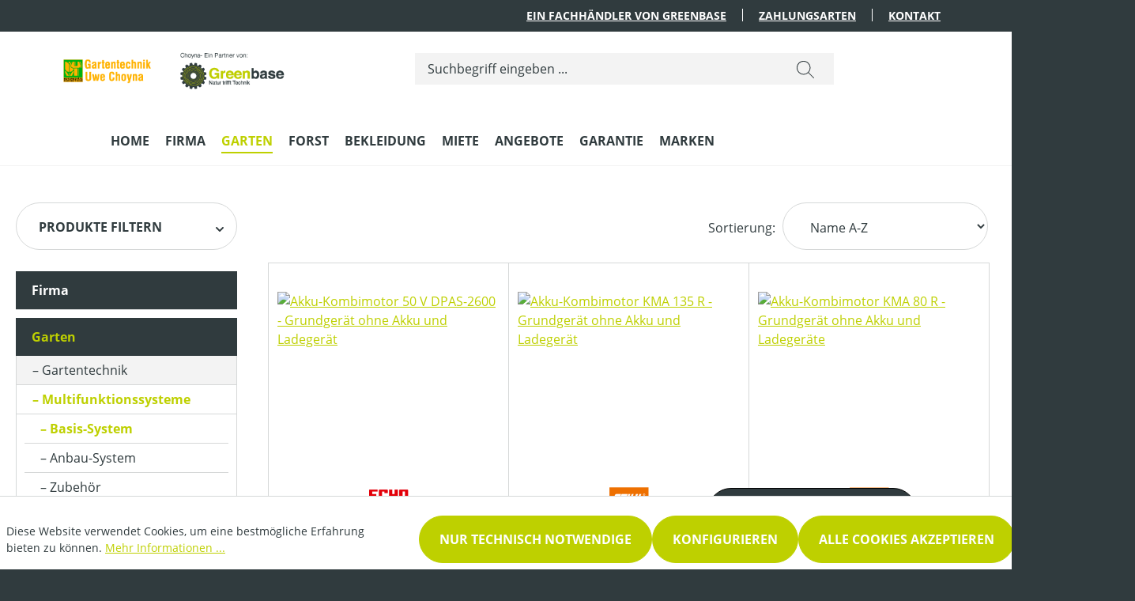

--- FILE ---
content_type: text/html; charset=UTF-8
request_url: https://www.choyna.de/Garten/Multifunktionssysteme/Basis-System/
body_size: 20842
content:
<!DOCTYPE html>
<html lang="de-DE"
      itemscope="itemscope"
      itemtype="https://schema.org/WebPage">


        
                            
    <head>
                                    <meta charset="utf-8">
            
                            <meta name="viewport"
                      content="width=device-width, initial-scale=1, shrink-to-fit=no">
            
                            <meta name="author"
                      content="">
                <meta name="robots"
                      content="index,follow">
                <meta name="revisit-after"
                      content="15 days">
                <meta name="keywords"
                      content="">
                <meta name="description"
                      content="">
            
                                                <meta property="og:url"
                          content="https://www.choyna.de/Garten/Multifunktionssysteme/Basis-System/">
                    <meta property="og:type"
                          content="website">
                    <meta property="og:site_name"
                          content="Choyna Shop">
                    <meta property="og:title"
                          content="Basis-System">
                    <meta property="og:description"
                          content="">
                    <meta property="og:image"
                          content="https://www.choyna.de/media/0b/fa/54/1666001285/greenbase-choyna-ein-partne-gross.png?ts=1666001285">

                    <meta name="twitter:card"
                          content="summary">
                    <meta name="twitter:site"
                          content="Choyna Shop">
                    <meta name="twitter:title"
                          content="Basis-System">
                    <meta name="twitter:description"
                          content="">
                    <meta name="twitter:image"
                          content="https://www.choyna.de/media/0b/fa/54/1666001285/greenbase-choyna-ein-partne-gross.png?ts=1666001285">
                            
                            <meta itemprop="copyrightHolder"
                      content="Choyna Shop">
                <meta itemprop="copyrightYear"
                      content="">
                <meta itemprop="isFamilyFriendly"
                      content="true">
                <meta itemprop="image"
                      content="https://www.choyna.de/media/0b/fa/54/1666001285/greenbase-choyna-ein-partne-gross.png?ts=1666001285">
            
                                            <meta name="theme-color"
                      content="#303b3e">
                            
                                                
                    <link rel="icon" href="https://www.choyna.de/media/f9/74/a0/1665750515/favicon.png?ts=1665750515">
        
                            
                                    <link rel="canonical" href="https://www.choyna.de/Garten/Multifunktionssysteme/Basis-System/">
                    
                    <title itemprop="name">
                Basis-System            </title>
        
                                                                                <link rel="stylesheet"
                      href="https://www.choyna.de/theme/e41d098637000535a45f872b6ea80748/css/all.css?1764156305">
                                    

    
            <link rel="stylesheet" href="https://www.choyna.de/bundles/moorlfoundation/storefront/css/animate.css?1764156302">
    
    
            <style>
            :root {
                --moorl-advanced-search-width: 600px;
            }
        </style>
    

    
                    
    <script>
        window.features = JSON.parse('\u007B\u0022V6_5_0_0\u0022\u003Atrue,\u0022v6.5.0.0\u0022\u003Atrue,\u0022V6_6_0_0\u0022\u003Atrue,\u0022v6.6.0.0\u0022\u003Atrue,\u0022V6_7_0_0\u0022\u003Atrue,\u0022v6.7.0.0\u0022\u003Atrue,\u0022V6_8_0_0\u0022\u003Afalse,\u0022v6.8.0.0\u0022\u003Afalse,\u0022DISABLE_VUE_COMPAT\u0022\u003Atrue,\u0022disable.vue.compat\u0022\u003Atrue,\u0022ACCESSIBILITY_TWEAKS\u0022\u003Atrue,\u0022accessibility.tweaks\u0022\u003Atrue,\u0022TELEMETRY_METRICS\u0022\u003Afalse,\u0022telemetry.metrics\u0022\u003Afalse,\u0022FLOW_EXECUTION_AFTER_BUSINESS_PROCESS\u0022\u003Afalse,\u0022flow.execution.after.business.process\u0022\u003Afalse,\u0022PERFORMANCE_TWEAKS\u0022\u003Afalse,\u0022performance.tweaks\u0022\u003Afalse,\u0022DEFERRED_CART_ERRORS\u0022\u003Afalse,\u0022deferred.cart.errors\u0022\u003Afalse\u007D');
    </script>
        
                                                
                        
    
                            
            
                
                                    <script>
                    window.useDefaultCookieConsent = true;
                </script>
                    
                                            <script>
                window.activeNavigationId = '6141f970f3e242db85e514a03686de96';
                window.activeRoute = 'frontend.navigation.page';
                window.activeRouteParameters = '\u007B\u0022_httpCache\u0022\u003Atrue,\u0022navigationId\u0022\u003A\u00226141f970f3e242db85e514a03686de96\u0022\u007D';
                window.router = {
                    'frontend.cart.offcanvas': '/checkout/offcanvas',
                    'frontend.cookie.offcanvas': '/cookie/offcanvas',
                    'frontend.checkout.finish.page': '/checkout/finish',
                    'frontend.checkout.info': '/widgets/checkout/info',
                    'frontend.menu.offcanvas': '/widgets/menu/offcanvas',
                    'frontend.cms.page': '/widgets/cms',
                    'frontend.cms.navigation.page': '/widgets/cms/navigation',
                    'frontend.country.country-data': '/country/country-state-data',
                    'frontend.app-system.generate-token': '/app-system/Placeholder/generate-token',
                    'frontend.gateway.context': '/gateway/context',
                    'frontend.cookie.consent.offcanvas': '/cookie/consent-offcanvas',
                    'frontend.account.login.page': '/account/login',
                    };
                window.salesChannelId = '6ddead9c4af845218612a1ae1b3b0d8c';
            </script>
        
    
                                <script>
                
                window.breakpoints = JSON.parse('\u007B\u0022xs\u0022\u003A0,\u0022sm\u0022\u003A576,\u0022md\u0022\u003A768,\u0022lg\u0022\u003A992,\u0022xl\u0022\u003A1200,\u0022xxl\u0022\u003A1400\u007D');
            </script>
        
        
                        
                        
    <script>
        window.validationMessages = JSON.parse('\u007B\u0022required\u0022\u003A\u0022Die\u0020Eingabe\u0020darf\u0020nicht\u0020leer\u0020sein.\u0022,\u0022email\u0022\u003A\u0022Ung\\u00fcltige\u0020E\u002DMail\u002DAdresse.\u0020Die\u0020E\u002DMail\u0020ben\\u00f6tigt\u0020das\u0020Format\u0020\\\u0022nutzer\u0040beispiel.de\\\u0022.\u0022,\u0022confirmation\u0022\u003A\u0022Ihre\u0020Eingaben\u0020sind\u0020nicht\u0020identisch.\u0022,\u0022minLength\u0022\u003A\u0022Die\u0020Eingabe\u0020ist\u0020zu\u0020kurz.\u0022\u007D');
    </script>
        
                                                            <script>
                        window.themeJsPublicPath = 'https://www.choyna.de/theme/e41d098637000535a45f872b6ea80748/js/';
                    </script>
                                            <script type="text/javascript" src="https://www.choyna.de/theme/e41d098637000535a45f872b6ea80748/js/storefront/storefront.js?1764156305" defer></script>
                                            <script type="text/javascript" src="https://www.choyna.de/theme/e41d098637000535a45f872b6ea80748/js/moorl-foundation/moorl-foundation.js?1764156305" defer></script>
                                            <script type="text/javascript" src="https://www.choyna.de/theme/e41d098637000535a45f872b6ea80748/js/greenbase-e-store-kit-plugin/greenbase-e-store-kit-plugin.js?1764156305" defer></script>
                                            <script type="text/javascript" src="https://www.choyna.de/theme/e41d098637000535a45f872b6ea80748/js/husqvarna-parts/husqvarna-parts.js?1764156305" defer></script>
                                            <script type="text/javascript" src="https://www.choyna.de/theme/e41d098637000535a45f872b6ea80748/js/rm-google-maps-cms-element/rm-google-maps-cms-element.js?1764156305" defer></script>
                                            <script type="text/javascript" src="https://www.choyna.de/theme/e41d098637000535a45f872b6ea80748/js/swag-pay-pal/swag-pay-pal.js?1764156305" defer></script>
                                            <script type="text/javascript" src="https://www.choyna.de/theme/e41d098637000535a45f872b6ea80748/js/tmms-cms-element-period-request-form/tmms-cms-element-period-request-form.js?1764156305" defer></script>
                                                        

    
        </head>


    
    <body class="is-ctl-navigation is-act-index">

            
                
    
    
            <div id="page-top" class="skip-to-content bg-primary-subtle text-primary-emphasis overflow-hidden" tabindex="-1">
            <div class="container skip-to-content-container d-flex justify-content-center visually-hidden-focusable">
                                                                                        <a href="#content-main" class="skip-to-content-link d-inline-flex text-decoration-underline m-1 p-2 fw-bold gap-2">
                                Zum Hauptinhalt springen
                            </a>
                                            
                                                                        <a href="#header-main-search-input" class="skip-to-content-link d-inline-flex text-decoration-underline m-1 p-2 fw-bold gap-2 d-none d-sm-block">
                                Zur Suche springen
                            </a>
                                            
                                                                        <a href="#main-navigation-menu" class="skip-to-content-link d-inline-flex text-decoration-underline m-1 p-2 fw-bold gap-2 d-none d-lg-block">
                                Zur Hauptnavigation springen
                            </a>
                                                                        </div>
        </div>
        
                            <noscript class="noscript-main">
                
    <div role="alert"
         aria-live="polite"
         class="alert alert-info d-flex align-items-center">

                                                                        
                                                                                                                                                                    <span class="icon icon-info" aria-hidden="true">
                                        <svg xmlns="http://www.w3.org/2000/svg" xmlns:xlink="http://www.w3.org/1999/xlink" width="24" height="24" viewBox="0 0 24 24"><defs><path d="M12 7c.5523 0 1 .4477 1 1s-.4477 1-1 1-1-.4477-1-1 .4477-1 1-1zm1 9c0 .5523-.4477 1-1 1s-1-.4477-1-1v-5c0-.5523.4477-1 1-1s1 .4477 1 1v5zm11-4c0 6.6274-5.3726 12-12 12S0 18.6274 0 12 5.3726 0 12 0s12 5.3726 12 12zM12 2C6.4772 2 2 6.4772 2 12s4.4772 10 10 10 10-4.4772 10-10S17.5228 2 12 2z" id="icons-default-info" /></defs><use xlink:href="#icons-default-info" fill="#758CA3" fill-rule="evenodd" /></svg>
                    </span>
    
                                                        
                                    
                    <div class="alert-content-container">
                                                    
                                                            Um unseren Shop in vollem Umfang nutzen zu können, empfehlen wir Ihnen Javascript in Ihrem Browser zu aktivieren.
                                    
                                                                </div>
            </div>
            </noscript>
        
                            <div class="usp-row d-none d-lg-block">
    <nav class="usp-row-nav container">
        <div class="ups-row-nav-item">
            <a href='https://www.greenbase-shop.de' target='_blank'>Ein Fachhändler von Greenbase</a>
        </div>
        <div class="ups-row-nav-item">
            <a href="/Spalte-3/Bestellung-Versand/">Zahlungsarten</a>
        </div>
        <div class="ups-row-nav-item is--last">
            <a href="/Spalte-2/Service/Kontakt/">Kontakt</a>
        </div>
    </nav>
</div>



            
    
        <header class="header-main">
                            <div class="container">
                                    
            <div class="row align-items-center header-row">
                            <div class="col-12 col-lg-auto header-logo-col pb-sm-2 my-3 m-lg-0">
                        <div class="header-logo-main text-center">
                    <a class="header-logo-main-link"
               href="/"
               title="Zur Startseite gehen">
                                    <picture class="header-logo-picture d-block m-auto">
                                                                            
                                                                            
                                                                                    <img src="https://www.choyna.de/media/0b/fa/54/1666001285/greenbase-choyna-ein-partne-gross.png?ts=1666001285"
                                     alt="Zur Startseite gehen"
                                     class="img-fluid header-logo-main-img">
                                                                        </picture>
                            </a>
            </div>
                </div>
            
                            <div class="col-12 order-2 col-sm order-sm-1 header-search-col">
                    <div class="row">
                        <div class="col-sm-auto d-none d-sm-block d-lg-none">
                                                            <div class="nav-main-toggle">
                                                                            <button
                                            class="btn nav-main-toggle-btn header-actions-btn"
                                            type="button"
                                            data-off-canvas-menu="true"
                                            aria-label="Menü"
                                        >
                                                                                                                                                                                                            <span class="icon icon-stack" aria-hidden="true">
                                        <svg xmlns="http://www.w3.org/2000/svg" xmlns:xlink="http://www.w3.org/1999/xlink" width="24" height="24" viewBox="0 0 24 24"><defs><path d="M3 13c-.5523 0-1-.4477-1-1s.4477-1 1-1h18c.5523 0 1 .4477 1 1s-.4477 1-1 1H3zm0-7c-.5523 0-1-.4477-1-1s.4477-1 1-1h18c.5523 0 1 .4477 1 1s-.4477 1-1 1H3zm0 14c-.5523 0-1-.4477-1-1s.4477-1 1-1h18c.5523 0 1 .4477 1 1s-.4477 1-1 1H3z" id="icons-default-stack" /></defs><use xlink:href="#icons-default-stack" fill="#758CA3" fill-rule="evenodd" /></svg>
                    </span>
    
                                                                                        </button>
                                                                    </div>
                                                    </div>
                        <div class="col">
                            
    <div class="collapse"
         id="searchCollapse">
        <div class="header-search my-2 m-sm-auto">
                            <form action="/search"
                      method="get"
                      data-search-widget="true"
                      data-search-widget-options="{&quot;searchWidgetMinChars&quot;:2}"
                      data-url="/suggest?search="
                      class="header-search-form js-search-form">
                                            <div class="input-group">
                                                            <input
                                    type="search"
                                    id="header-main-search-input"
                                    name="search"
                                    class="form-control header-search-input"
                                    autocomplete="off"
                                    autocapitalize="off"
                                    placeholder="Suchbegriff eingeben ..."
                                    aria-label="Suchbegriff eingeben ..."
                                    role="combobox"
                                    aria-autocomplete="list"
                                    aria-controls="search-suggest-listbox"
                                    aria-expanded="false"
                                    aria-describedby="search-suggest-result-info"
                                    value="">
                            
                                    <button type="submit"
                class="header-search-btn"
                aria-label="Suchen">
            <span class="header-search-icon">
                                                                                                                                <span class="icon icon-search" aria-hidden="true">
                                        <svg xmlns="http://www.w3.org/2000/svg" width="24" height="24" viewBox="0 0 24 24"><defs><style>.a{fill:#313b3e;}</style></defs><path class="a" d="M23.854,23.148l-7.3-7.3a9.552,9.552,0,1,0-.708.707l7.3,7.3a.5.5,0,1,0,.708-.707ZM9.5,18A8.5,8.5,0,1,1,18,9.5,8.509,8.509,0,0,1,9.5,18Z" transform="translate(0 -0.002)"/></svg>
                    </span>
    
                </span>
        </button>

                                                            <button class="btn header-close-btn js-search-close-btn d-none"
                                        type="button"
                                        aria-label="Die Dropdown-Suche schließen">
                                    <span class="header-close-icon">
                                                                                                                                                        <span class="icon icon-x" aria-hidden="true">
                                        <svg xmlns="http://www.w3.org/2000/svg" xmlns:xlink="http://www.w3.org/1999/xlink" width="24" height="24" viewBox="0 0 24 24"><defs><path d="m10.5858 12-7.293-7.2929c-.3904-.3905-.3904-1.0237 0-1.4142.3906-.3905 1.0238-.3905 1.4143 0L12 10.5858l7.2929-7.293c.3905-.3904 1.0237-.3904 1.4142 0 .3905.3906.3905 1.0238 0 1.4143L13.4142 12l7.293 7.2929c.3904.3905.3904 1.0237 0 1.4142-.3906.3905-1.0238.3905-1.4143 0L12 13.4142l-7.2929 7.293c-.3905.3904-1.0237.3904-1.4142 0-.3905-.3906-.3905-1.0238 0-1.4143L10.5858 12z" id="icons-default-x" /></defs><use xlink:href="#icons-default-x" fill="#758CA3" fill-rule="evenodd" /></svg>
                    </span>
    
                                        </span>
                                </button>
                                                    </div>
                                    </form>
                    </div>
    </div>
                        </div>
                    </div>
                </div>
            
                            <div class="col-12 order-1 col-sm-auto order-sm-2 header-actions-col">
                    <div class="row g-0">
                                                    <div class="col d-sm-none">
                                <div class="menu-button">
                                                                            <button
                                            class="btn nav-main-toggle-btn header-actions-btn"
                                            type="button"
                                            data-off-canvas-menu="true"
                                            aria-label="Menü"
                                        >
                                                                                                                                                                                                            <span class="icon icon-stack" aria-hidden="true">
                                        <svg xmlns="http://www.w3.org/2000/svg" xmlns:xlink="http://www.w3.org/1999/xlink" width="24" height="24" viewBox="0 0 24 24"><use xlink:href="#icons-default-stack" fill="#758CA3" fill-rule="evenodd" /></svg>
                    </span>
    
                                                                                        </button>
                                                                    </div>
                            </div>
                        
                            <div class="col-auto d-sm-none">
        <div class="search-toggle">
            <button
                class="btn header-actions-btn search-toggle-btn js-search-toggle-btn collapsed"
                type="button"
                data-bs-toggle="collapse"
                data-bs-target="#searchCollapse"
                aria-expanded="false"
                aria-controls="searchCollapse"
                aria-label="Suchen">
                                                                                                                                <span class="icon icon-search" aria-hidden="true">
                                        <svg xmlns="http://www.w3.org/2000/svg" xmlns:xlink="http://www.w3.org/1999/xlink" width="24" height="24" viewBox="0 0 24 24"><defs><path d="M10.0944 16.3199 4.707 21.707c-.3905.3905-1.0237.3905-1.4142 0-.3905-.3905-.3905-1.0237 0-1.4142L8.68 14.9056C7.6271 13.551 7 11.8487 7 10c0-4.4183 3.5817-8 8-8s8 3.5817 8 8-3.5817 8-8 8c-1.8487 0-3.551-.627-4.9056-1.6801zM15 16c3.3137 0 6-2.6863 6-6s-2.6863-6-6-6-6 2.6863-6 6 2.6863 6 6 6z" id="icons-default-search" /></defs><use xlink:href="#icons-default-search" fill="#758CA3" fill-rule="evenodd" /></svg>
                    </span>
    
                </button>
        </div>
    </div>

                        
                            
                                                </div>
                </div>
                    </div>
                    </div>
                    </header>
    

            <div class="nav-main">
                                
            <nav class="navbar navbar-expand-lg main-navigation-menu"
             id="main-navigation-menu"
             itemscope="itemscope"
             itemtype="https://schema.org/SiteNavigationElement"
             data-navbar="true"
             data-navbar-options="{&quot;pathIdList&quot;:[&quot;0a4971b4353344629368f1493ec60d14&quot;,&quot;a5c8dfde65a64f51ade09cb93273782d&quot;]}"
             aria-label="Hauptnavigation">
            <div class="collapse navbar-collapse" id="main_nav">
                <ul class="navbar-nav main-navigation-menu-list flex-wrap container">
                    
                                                                                                        <li class="nav-item nav-item-3a12a5bb713e41b5a71d6dd08a58b503">
                                    <a class="nav-link main-navigation-link home-link root nav-item-3a12a5bb713e41b5a71d6dd08a58b503-link"
                                       href="/"
                                       itemprop="url"
                                       title="Home">
                                        <span itemprop="name" class="main-navigation-link-text">Home</span>
                                    </a>
                                </li>
                                                    
                    
                                            
                                                                                                                                                            
                                                                    <li class="nav-item nav-item-9ca755b39e7e4be1a2205f92a80e4b0a dropdown position-static">
                                                                                    <a class="nav-link nav-item-9ca755b39e7e4be1a2205f92a80e4b0a-link root main-navigation-link p-2 dropdown-toggle"
                                               href="https://www.choyna.de/Firma/"
                                               data-bs-toggle="dropdown"                                                                                              itemprop="url"
                                               title="Firma"
                                            >
                                                                                                    <span itemprop="name" class="main-navigation-link-text">Firma</span>
                                                                                            </a>
                                        
                                                                                                                                    <div class="dropdown-menu w-100 p-4">
                                                            
        <div class="row navigation-flyout-trigger container">
                                    <div class="col">
                    <div class="navigation-flyout-category-link">
                                                                                    <a href="https://www.choyna.de/Firma/"
                                   itemprop="url"
                                   title="Firma">
                                                                            Zur Kategorie Firma
                                                                    </a>
                                                                        </div>
                </div>
            
        
                                    <div class="col-auto">
                    <button class="navigation-flyout-close js-close-flyout-menu btn-close" aria-label="Menü schließen">
                                                                                                                            </button>
                </div>
            
            </div>

        <div class="row navigation-flyout-content container">
                                    <div class="col">
                    <div class="">
                                                        
                
    <div class="row navigation-flyout-categories is-level-0">
                                                        
                            <div class="col-3 ">
                                                                        <a class="nav-item nav-item-278c9ce2e0c04ee0838c682353d5dc95 nav-link nav-item-278c9ce2e0c04ee0838c682353d5dc95-link navigation-flyout-link is-level-0"
                               href="https://www.choyna.de/Firma/Mitarbeiter/"
                               itemprop="url"
                                                              title="Mitarbeiter">
                                <span itemprop="name">Mitarbeiter</span>
                            </a>
                                            
                                                                                </div>
                                                                    
                            <div class="col-3 navigation-flyout-col">
                                                                        <a class="nav-item nav-item-8c7d2b69a60240578adb3fe835f3a64b nav-link nav-item-8c7d2b69a60240578adb3fe835f3a64b-link navigation-flyout-link is-level-0"
                               href="https://www.choyna.de/Firma/Unser-Fachgeschaeft/"
                               itemprop="url"
                                                              title="Unser Fachgeschäft">
                                <span itemprop="name">Unser Fachgeschäft</span>
                            </a>
                                            
                                                                                </div>
                                                                    
                            <div class="col-3 navigation-flyout-col">
                                                                        <a class="nav-item nav-item-efd99622213e4fec81f08d4ab39c4a35 nav-link nav-item-efd99622213e4fec81f08d4ab39c4a35-link navigation-flyout-link is-level-0"
                               href="https://www.choyna.de/Firma/Events-Kurse/"
                               itemprop="url"
                                                              title="Events / Kurse">
                                <span itemprop="name">Events / Kurse</span>
                            </a>
                                            
                                                                                </div>
                                                                    
                            <div class="col-3 ">
                                                                        <a class="nav-item nav-item-7e3ab2d3ac024e259832d2b72b4367b5 nav-link nav-item-7e3ab2d3ac024e259832d2b72b4367b5-link navigation-flyout-link is-level-0"
                               href="https://www.choyna.de/Firma/Wir-stellen-ein/"
                               itemprop="url"
                                                              title="Wir stellen ein">
                                <span itemprop="name">Wir stellen ein</span>
                            </a>
                                            
                                                                                </div>
                        </div>
                                            </div>
                </div>
            
        
                                                
            </div>
                                                </div>
                                                                                                                        </li>
                                                                                                                                                                                            
                                                                    <li class="nav-item nav-item-0a4971b4353344629368f1493ec60d14 dropdown position-static">
                                                                                    <a class="nav-link nav-item-0a4971b4353344629368f1493ec60d14-link root main-navigation-link p-2 dropdown-toggle"
                                               href="https://www.choyna.de/Garten/"
                                               data-bs-toggle="dropdown"                                                                                              itemprop="url"
                                               title="Garten"
                                            >
                                                                                                    <span itemprop="name" class="main-navigation-link-text">Garten</span>
                                                                                            </a>
                                        
                                                                                                                                    <div class="dropdown-menu w-100 p-4">
                                                            
        <div class="row navigation-flyout-trigger container">
                                    <div class="col">
                    <div class="navigation-flyout-category-link">
                                                                                    <a href="https://www.choyna.de/Garten/"
                                   itemprop="url"
                                   title="Garten">
                                                                            Zur Kategorie Garten
                                                                    </a>
                                                                        </div>
                </div>
            
        
                                    <div class="col-auto">
                    <button class="navigation-flyout-close js-close-flyout-menu btn-close" aria-label="Menü schließen">
                                                                                                                            </button>
                </div>
            
            </div>

        <div class="row navigation-flyout-content container">
                                    <div class="col">
                    <div class="">
                                                        
                
    <div class="row navigation-flyout-categories is-level-0">
                                                        
                            <div class="col-3 ">
                                                                        <a class="nav-item nav-item-e487656a48c64b1e9e638c61800b69f5 nav-link nav-item-e487656a48c64b1e9e638c61800b69f5-link navigation-flyout-link is-level-0"
                               href="https://www.choyna.de/Garten/Gartentechnik/"
                               itemprop="url"
                                                              title="Gartentechnik">
                                <span itemprop="name">Gartentechnik</span>
                            </a>
                                            
                                                                            
    
    <div class="navigation-flyout-categories is-level-1">
                                                        
                            <div class="">
                                                                        <a class="nav-item nav-item-5ccfff9f786849c989bd1b988546c8da nav-link nav-item-5ccfff9f786849c989bd1b988546c8da-link navigation-flyout-link is-level-1"
                               href="https://www.choyna.de/Garten/Gartentechnik/Rasenmaeher/"
                               itemprop="url"
                                                              title="Rasenmäher">
                                <span itemprop="name">Rasenmäher</span>
                            </a>
                                            
                                                                                </div>
                                                                    
                            <div class="navigation-flyout-col">
                                                                        <a class="nav-item nav-item-dbbae5416e8d40b3bf090788d5317ef1 nav-link nav-item-dbbae5416e8d40b3bf090788d5317ef1-link navigation-flyout-link is-level-1"
                               href="https://www.choyna.de/Garten/Gartentechnik/Maehroboter/"
                               itemprop="url"
                                                              title="Mähroboter">
                                <span itemprop="name">Mähroboter</span>
                            </a>
                                            
                                                                                </div>
                                                                    
                            <div class="navigation-flyout-col">
                                                                        <a class="nav-item nav-item-42d7f34bf0fe41df939165c75a3cf2df nav-link nav-item-42d7f34bf0fe41df939165c75a3cf2df-link navigation-flyout-link is-level-1"
                               href="https://www.choyna.de/Garten/Gartentechnik/Aufsitzrasenmaeher/"
                               itemprop="url"
                                                              title="Aufsitzrasenmäher">
                                <span itemprop="name">Aufsitzrasenmäher</span>
                            </a>
                                            
                                                                                </div>
                                                                    
                            <div class="">
                                                                        <a class="nav-item nav-item-5c76441c6a8d42a7b0f73ae02cbef5f5 nav-link nav-item-5c76441c6a8d42a7b0f73ae02cbef5f5-link navigation-flyout-link is-level-1"
                               href="https://www.choyna.de/Garten/Gartentechnik/Anbaugeraete-Traktoren/"
                               itemprop="url"
                                                              title="Anbaugeräte Traktoren">
                                <span itemprop="name">Anbaugeräte Traktoren</span>
                            </a>
                                            
                                                                                </div>
                                                                    
                            <div class="navigation-flyout-col">
                                                                        <a class="nav-item nav-item-fb1b672022404aeda27d585738d6c166 nav-link nav-item-fb1b672022404aeda27d585738d6c166-link navigation-flyout-link is-level-1"
                               href="https://www.choyna.de/Garten/Gartentechnik/Sensen-Trimmer/"
                               itemprop="url"
                                                              title="Sensen/Trimmer">
                                <span itemprop="name">Sensen/Trimmer</span>
                            </a>
                                            
                                                                                </div>
                                                                    
                            <div class="navigation-flyout-col">
                                                                        <a class="nav-item nav-item-2feb7f7e077d41e1bf084307fbeb6d6b nav-link nav-item-2feb7f7e077d41e1bf084307fbeb6d6b-link navigation-flyout-link is-level-1"
                               href="https://www.choyna.de/Garten/Gartentechnik/Vertikutierer/"
                               itemprop="url"
                                                              title="Vertikutierer">
                                <span itemprop="name">Vertikutierer</span>
                            </a>
                                            
                                                                                </div>
                                                                    
                            <div class="navigation-flyout-col">
                                                                        <a class="nav-item nav-item-df9b6899eeb34482abd3adb7525144d9 nav-link nav-item-df9b6899eeb34482abd3adb7525144d9-link navigation-flyout-link is-level-1"
                               href="https://www.choyna.de/Garten/Gartentechnik/Streuer-Walzen/"
                               itemprop="url"
                                                              title="Streuer/Walzen">
                                <span itemprop="name">Streuer/Walzen</span>
                            </a>
                                            
                                                                                </div>
                                                                    
                            <div class="">
                                                                        <a class="nav-item nav-item-849d0d0545cc41e9b702cccfe798e173 nav-link nav-item-849d0d0545cc41e9b702cccfe798e173-link navigation-flyout-link is-level-1"
                               href="https://www.choyna.de/Garten/Gartentechnik/Heckenscheren/"
                               itemprop="url"
                                                              title="Heckenscheren">
                                <span itemprop="name">Heckenscheren</span>
                            </a>
                                            
                                                                                </div>
                                                                    
                            <div class="navigation-flyout-col">
                                                                        <a class="nav-item nav-item-548fcafe92fa441ca51d75c132afabf5 nav-link nav-item-548fcafe92fa441ca51d75c132afabf5-link navigation-flyout-link is-level-1"
                               href="https://www.choyna.de/Garten/Gartentechnik/Saegen-Scheren/"
                               itemprop="url"
                                                              title="Sägen/Scheren">
                                <span itemprop="name">Sägen/Scheren</span>
                            </a>
                                            
                                                                                </div>
                                                                    
                            <div class="navigation-flyout-col">
                                                                        <a class="nav-item nav-item-a8ee10f483ab4ef8b0dd2fa26088b086 nav-link nav-item-a8ee10f483ab4ef8b0dd2fa26088b086-link navigation-flyout-link is-level-1"
                               href="https://www.choyna.de/Garten/Gartentechnik/Saatgut-Duenger/"
                               itemprop="url"
                                                              title="Saatgut/Dünger">
                                <span itemprop="name">Saatgut/Dünger</span>
                            </a>
                                            
                                                                                </div>
                        </div>
                                                            </div>
                                                                    
                            <div class="col-3 navigation-flyout-col">
                                                                        <a class="nav-item nav-item-a5c8dfde65a64f51ade09cb93273782d nav-link nav-item-a5c8dfde65a64f51ade09cb93273782d-link navigation-flyout-link is-level-0"
                               href="https://www.choyna.de/Garten/Multifunktionssysteme/"
                               itemprop="url"
                                                              title="Multifunktionssysteme">
                                <span itemprop="name">Multifunktionssysteme</span>
                            </a>
                                            
                                                                            
    
    <div class="navigation-flyout-categories is-level-1">
                                                        
                            <div class="">
                                                                        <a class="nav-item nav-item-6141f970f3e242db85e514a03686de96 nav-link nav-item-6141f970f3e242db85e514a03686de96-link navigation-flyout-link is-level-1"
                               href="https://www.choyna.de/Garten/Multifunktionssysteme/Basis-System/"
                               itemprop="url"
                                                              title="Basis-System">
                                <span itemprop="name">Basis-System</span>
                            </a>
                                            
                                                                                </div>
                                                                    
                            <div class="navigation-flyout-col">
                                                                        <a class="nav-item nav-item-6b36538fd6a44b5794693b887c571da0 nav-link nav-item-6b36538fd6a44b5794693b887c571da0-link navigation-flyout-link is-level-1"
                               href="https://www.choyna.de/Garten/Multifunktionssysteme/Anbau-System/"
                               itemprop="url"
                                                              title="Anbau-System">
                                <span itemprop="name">Anbau-System</span>
                            </a>
                                            
                                                                                </div>
                                                                    
                            <div class="navigation-flyout-col">
                                                                        <a class="nav-item nav-item-5a5f5cdbe5a34eb98943ea6625d25eed nav-link nav-item-5a5f5cdbe5a34eb98943ea6625d25eed-link navigation-flyout-link is-level-1"
                               href="https://www.choyna.de/Garten/Multifunktionssysteme/Zubehoer-Multifunktionssysteme/"
                               itemprop="url"
                                                              title="Zubehör Multifunktionssysteme">
                                <span itemprop="name">Zubehör Multifunktionssysteme</span>
                            </a>
                                            
                                                                                </div>
                        </div>
                                                            </div>
                                                                    
                            <div class="col-3 navigation-flyout-col">
                                                                        <a class="nav-item nav-item-07ea9225be564ce2a93f07b8b2e125bf nav-link nav-item-07ea9225be564ce2a93f07b8b2e125bf-link navigation-flyout-link is-level-0"
                               href="https://www.choyna.de/Garten/Bodenbearbeitung/"
                               itemprop="url"
                                                              title="Bodenbearbeitung">
                                <span itemprop="name">Bodenbearbeitung</span>
                            </a>
                                            
                                                                            
    
    <div class="navigation-flyout-categories is-level-1">
                                                        
                            <div class="">
                                                                        <a class="nav-item nav-item-b7277d4ddeb248eaa00459dff740606d nav-link nav-item-b7277d4ddeb248eaa00459dff740606d-link navigation-flyout-link is-level-1"
                               href="https://www.choyna.de/Garten/Bodenbearbeitung/Bodenfraesen/"
                               itemprop="url"
                                                              title="Bodenfräsen">
                                <span itemprop="name">Bodenfräsen</span>
                            </a>
                                            
                                                                                </div>
                                                                    
                            <div class="navigation-flyout-col">
                                                                        <a class="nav-item nav-item-11c1a6f3972746adbf24e906fedde13f nav-link nav-item-11c1a6f3972746adbf24e906fedde13f-link navigation-flyout-link is-level-1"
                               href="https://www.choyna.de/Garten/Bodenbearbeitung/Trennschleifer/"
                               itemprop="url"
                                                              title="Trennschleifer">
                                <span itemprop="name">Trennschleifer</span>
                            </a>
                                            
                                                                                </div>
                                                                    
                            <div class="navigation-flyout-col">
                                                                        <a class="nav-item nav-item-e11ee722e751486a9afc955aa6390bd2 nav-link nav-item-e11ee722e751486a9afc955aa6390bd2-link navigation-flyout-link is-level-1"
                               href="https://www.choyna.de/Garten/Bodenbearbeitung/Motorhacken-Aerifizierer/"
                               itemprop="url"
                                                              title="Motorhacken/Aerifizierer">
                                <span itemprop="name">Motorhacken/Aerifizierer</span>
                            </a>
                                            
                                                                                </div>
                                                                    
                            <div class="">
                                                                        <a class="nav-item nav-item-6700da8ac6114ad0a21ffded314a69cb nav-link nav-item-6700da8ac6114ad0a21ffded314a69cb-link navigation-flyout-link is-level-1"
                               href="https://www.choyna.de/Garten/Bodenbearbeitung/Erdbohrgeraete/"
                               itemprop="url"
                                                              title="Erdbohrgeräte">
                                <span itemprop="name">Erdbohrgeräte</span>
                            </a>
                                            
                                                                                </div>
                                                                    
                            <div class="navigation-flyout-col">
                                                                        <a class="nav-item nav-item-2d4e39878e324bfc864fbd9d6c0dbbc2 nav-link nav-item-2d4e39878e324bfc864fbd9d6c0dbbc2-link navigation-flyout-link is-level-1"
                               href="https://www.choyna.de/Garten/Bodenbearbeitung/Einachser-Anbaugeraete/"
                               itemprop="url"
                                                              title="Einachser/Anbaugeräte">
                                <span itemprop="name">Einachser/Anbaugeräte</span>
                            </a>
                                            
                                                                                </div>
                                                                    
                            <div class="navigation-flyout-col">
                                                                        <a class="nav-item nav-item-1c20659c499e418abb9c1361b4b1564b nav-link nav-item-1c20659c499e418abb9c1361b4b1564b-link navigation-flyout-link is-level-1"
                               href="https://www.choyna.de/Garten/Bodenbearbeitung/Wildkrautbeseitiger/"
                               itemprop="url"
                                                              title="Wildkrautbeseitiger">
                                <span itemprop="name">Wildkrautbeseitiger</span>
                            </a>
                                            
                                                                                </div>
                        </div>
                                                            </div>
                                                                    
                            <div class="col-3 ">
                                                                        <a class="nav-item nav-item-935d1958d5054ec18451769893db06c2 nav-link nav-item-935d1958d5054ec18451769893db06c2-link navigation-flyout-link is-level-0"
                               href="https://www.choyna.de/Garten/Be-Entwaesserung/"
                               itemprop="url"
                                                              title="Be-/Entwässerung">
                                <span itemprop="name">Be-/Entwässerung</span>
                            </a>
                                            
                                                                            
    
    <div class="navigation-flyout-categories is-level-1">
                                                        
                            <div class="">
                                                                        <a class="nav-item nav-item-3883b8de8b5f4c5387652fc4fedc5639 nav-link nav-item-3883b8de8b5f4c5387652fc4fedc5639-link navigation-flyout-link is-level-1"
                               href="https://www.choyna.de/Garten/Be-Entwaesserung/Pumpen/"
                               itemprop="url"
                                                              title="Pumpen">
                                <span itemprop="name">Pumpen</span>
                            </a>
                                            
                                                                                </div>
                                                                    
                            <div class="navigation-flyout-col">
                                                                        <a class="nav-item nav-item-67860934acc84395a47800e969db5e6f nav-link nav-item-67860934acc84395a47800e969db5e6f-link navigation-flyout-link is-level-1"
                               href="https://www.choyna.de/Garten/Be-Entwaesserung/Bewaesserungsautomaten/"
                               itemprop="url"
                                                              title="Bewässerungsautomaten">
                                <span itemprop="name">Bewässerungsautomaten</span>
                            </a>
                                            
                                                                                </div>
                                                                    
                            <div class="navigation-flyout-col">
                                                                        <a class="nav-item nav-item-d17a2d24e1d64c30b46f3cf7d977ace4 nav-link nav-item-d17a2d24e1d64c30b46f3cf7d977ace4-link navigation-flyout-link is-level-1"
                               href="https://www.choyna.de/Garten/Be-Entwaesserung/Schlauchwaegen-halter/"
                               itemprop="url"
                                                              title="Schlauchwägen/-halter">
                                <span itemprop="name">Schlauchwägen/-halter</span>
                            </a>
                                            
                                                                                </div>
                                                                    
                            <div class="">
                                                                        <a class="nav-item nav-item-145781789d1042b696db005197048374 nav-link nav-item-145781789d1042b696db005197048374-link navigation-flyout-link is-level-1"
                               href="https://www.choyna.de/Garten/Be-Entwaesserung/Schlaeuche-Zubehoer/"
                               itemprop="url"
                                                              title="Schläuche/Zubehör">
                                <span itemprop="name">Schläuche/Zubehör</span>
                            </a>
                                            
                                                                                </div>
                                                                    
                            <div class="navigation-flyout-col">
                                                                        <a class="nav-item nav-item-d143025a04a8454c85be971e950ce19f nav-link nav-item-d143025a04a8454c85be971e950ce19f-link navigation-flyout-link is-level-1"
                               href="https://www.choyna.de/Garten/Be-Entwaesserung/Spritzpistolen-Regner/"
                               itemprop="url"
                                                              title="Spritzpistolen/Regner">
                                <span itemprop="name">Spritzpistolen/Regner</span>
                            </a>
                                            
                                                                                </div>
                        </div>
                                                            </div>
                                                                    
                            <div class="col-3 navigation-flyout-col">
                                                                        <a class="nav-item nav-item-9f5ba6d7ea9b434cba41143e5403d760 nav-link nav-item-9f5ba6d7ea9b434cba41143e5403d760-link navigation-flyout-link is-level-0"
                               href="https://www.choyna.de/Garten/Pflanzenschutz/"
                               itemprop="url"
                                                              title="Pflanzenschutz">
                                <span itemprop="name">Pflanzenschutz</span>
                            </a>
                                            
                                                                            
    
    <div class="navigation-flyout-categories is-level-1">
                                                        
                            <div class="">
                                                                        <a class="nav-item nav-item-bdfc5f7e9e284ac1b1f1515e04e95c0b nav-link nav-item-bdfc5f7e9e284ac1b1f1515e04e95c0b-link navigation-flyout-link is-level-1"
                               href="https://www.choyna.de/Garten/Pflanzenschutz/Handspritzen/"
                               itemprop="url"
                                                              title="Handspritzen">
                                <span itemprop="name">Handspritzen</span>
                            </a>
                                            
                                                                                </div>
                                                                    
                            <div class="navigation-flyout-col">
                                                                        <a class="nav-item nav-item-d5a9d06c946643148497260ff3c0df3b nav-link nav-item-d5a9d06c946643148497260ff3c0df3b-link navigation-flyout-link is-level-1"
                               href="https://www.choyna.de/Garten/Pflanzenschutz/trag-fahrbare-Spritzen/"
                               itemprop="url"
                                                              title="trag-/fahrbare Spritzen">
                                <span itemprop="name">trag-/fahrbare Spritzen</span>
                            </a>
                                            
                                                                                </div>
                        </div>
                                                            </div>
                                                                    
                            <div class="col-3 navigation-flyout-col">
                                                                        <a class="nav-item nav-item-300003d141a04532808a0321d4eca5fa nav-link nav-item-300003d141a04532808a0321d4eca5fa-link navigation-flyout-link is-level-0"
                               href="https://www.choyna.de/Garten/Grundstueckspflege/"
                               itemprop="url"
                                                              title="Grundstückspflege">
                                <span itemprop="name">Grundstückspflege</span>
                            </a>
                                            
                                                                            
    
    <div class="navigation-flyout-categories is-level-1">
                                                        
                            <div class="">
                                                                        <a class="nav-item nav-item-4055e91fc27448ff914773661680a156 nav-link nav-item-4055e91fc27448ff914773661680a156-link navigation-flyout-link is-level-1"
                               href="https://www.choyna.de/Garten/Grundstueckspflege/Haecksler/"
                               itemprop="url"
                                                              title="Häcksler">
                                <span itemprop="name">Häcksler</span>
                            </a>
                                            
                                                                                </div>
                                                                    
                            <div class="navigation-flyout-col">
                                                                        <a class="nav-item nav-item-e4f040b27f184c809d40b7ffa37be031 nav-link nav-item-e4f040b27f184c809d40b7ffa37be031-link navigation-flyout-link is-level-1"
                               href="https://www.choyna.de/Garten/Grundstueckspflege/Laubblaeser-sauger/"
                               itemprop="url"
                                                              title="Laubbläser/-sauger">
                                <span itemprop="name">Laubbläser/-sauger</span>
                            </a>
                                            
                                                                                </div>
                                                                    
                            <div class="navigation-flyout-col">
                                                                        <a class="nav-item nav-item-4135e95b7cc84a92a6274a77cc1dd243 nav-link nav-item-4135e95b7cc84a92a6274a77cc1dd243-link navigation-flyout-link is-level-1"
                               href="https://www.choyna.de/Garten/Grundstueckspflege/Reinigungsgeraete/"
                               itemprop="url"
                                                              title="Reinigungsgeräte">
                                <span itemprop="name">Reinigungsgeräte</span>
                            </a>
                                            
                                                                                </div>
                        </div>
                                                            </div>
                                                                    
                            <div class="col-3 navigation-flyout-col">
                                                                        <a class="nav-item nav-item-4bc1e428a0be4f9d9357d205ce08dbaf nav-link nav-item-4bc1e428a0be4f9d9357d205ce08dbaf-link navigation-flyout-link is-level-0"
                               href="https://www.choyna.de/Garten/Stromerzeuger/"
                               itemprop="url"
                                                              title="Stromerzeuger">
                                <span itemprop="name">Stromerzeuger</span>
                            </a>
                                            
                                                                                </div>
                                                                    
                            <div class="col-3 ">
                                                                        <a class="nav-item nav-item-799efe1410e647e2bbdb2262449b04c5 nav-link nav-item-799efe1410e647e2bbdb2262449b04c5-link navigation-flyout-link is-level-0"
                               href="https://www.choyna.de/Garten/Zubehoer-Garten/"
                               itemprop="url"
                                                              title="Zubehör Garten">
                                <span itemprop="name">Zubehör Garten</span>
                            </a>
                                            
                                                                                </div>
                                                                    
                            <div class="col-3 navigation-flyout-col">
                                                                        <a class="nav-item nav-item-3e2bd9e59af640909129aca1b8e097af nav-link nav-item-3e2bd9e59af640909129aca1b8e097af-link navigation-flyout-link is-level-0"
                               href="https://www.choyna.de/Garten/Betriebsstoffe/"
                               itemprop="url"
                                                              title="Betriebsstoffe">
                                <span itemprop="name">Betriebsstoffe</span>
                            </a>
                                            
                                                                                </div>
                        </div>
                                            </div>
                </div>
            
        
                                                
            </div>
                                                </div>
                                                                                                                        </li>
                                                                                                                                                                                            
                                                                    <li class="nav-item nav-item-ab0b116d62544e7d8410f9bba92b3777 dropdown position-static">
                                                                                    <a class="nav-link nav-item-ab0b116d62544e7d8410f9bba92b3777-link root main-navigation-link p-2 dropdown-toggle"
                                               href="https://www.choyna.de/Forst/"
                                               data-bs-toggle="dropdown"                                                                                              itemprop="url"
                                               title="Forst"
                                            >
                                                                                                    <span itemprop="name" class="main-navigation-link-text">Forst</span>
                                                                                            </a>
                                        
                                                                                                                                    <div class="dropdown-menu w-100 p-4">
                                                            
        <div class="row navigation-flyout-trigger container">
                                    <div class="col">
                    <div class="navigation-flyout-category-link">
                                                                                    <a href="https://www.choyna.de/Forst/"
                                   itemprop="url"
                                   title="Forst">
                                                                            Zur Kategorie Forst
                                                                    </a>
                                                                        </div>
                </div>
            
        
                                    <div class="col-auto">
                    <button class="navigation-flyout-close js-close-flyout-menu btn-close" aria-label="Menü schließen">
                                                                                                                            </button>
                </div>
            
            </div>

        <div class="row navigation-flyout-content container">
                                    <div class="col">
                    <div class="">
                                                        
                
    <div class="row navigation-flyout-categories is-level-0">
                                                        
                            <div class="col-3 ">
                                                                        <a class="nav-item nav-item-05103826ea6347f49182ef64dd7b032c nav-link nav-item-05103826ea6347f49182ef64dd7b032c-link navigation-flyout-link is-level-0"
                               href="https://www.choyna.de/Forst/Forsttechnik/"
                               itemprop="url"
                                                              title="Forsttechnik">
                                <span itemprop="name">Forsttechnik</span>
                            </a>
                                            
                                                                            
    
    <div class="navigation-flyout-categories is-level-1">
                                                        
                            <div class="">
                                                                        <a class="nav-item nav-item-ebd3ead3936b474e9173e21f213def69 nav-link nav-item-ebd3ead3936b474e9173e21f213def69-link navigation-flyout-link is-level-1"
                               href="https://www.choyna.de/Forst/Forsttechnik/Motorsaegen/"
                               itemprop="url"
                                                              title="Motorsägen">
                                <span itemprop="name">Motorsägen</span>
                            </a>
                                            
                                                                                </div>
                                                                    
                            <div class="navigation-flyout-col">
                                                                        <a class="nav-item nav-item-d9d1eb6f11a34222b1a4805f4995ca70 nav-link nav-item-d9d1eb6f11a34222b1a4805f4995ca70-link navigation-flyout-link is-level-1"
                               href="https://www.choyna.de/Forst/Forsttechnik/Hochentaster/"
                               itemprop="url"
                                                              title="Hochentaster">
                                <span itemprop="name">Hochentaster</span>
                            </a>
                                            
                                                                                </div>
                                                                    
                            <div class="navigation-flyout-col">
                                                                        <a class="nav-item nav-item-c40c962fac6045029394713cfab3a3f6 nav-link nav-item-c40c962fac6045029394713cfab3a3f6-link navigation-flyout-link is-level-1"
                               href="https://www.choyna.de/Forst/Forsttechnik/Forstfreischneider/"
                               itemprop="url"
                                                              title="Forstfreischneider">
                                <span itemprop="name">Forstfreischneider</span>
                            </a>
                                            
                                                                                </div>
                                                                    
                            <div class="">
                                                                        <a class="nav-item nav-item-82fc6b0c81844f5e8ccb1e3b0ccf096f nav-link nav-item-82fc6b0c81844f5e8ccb1e3b0ccf096f-link navigation-flyout-link is-level-1"
                               href="https://www.choyna.de/Forst/Forsttechnik/Baumstumpfraesen/"
                               itemprop="url"
                                                              title="Baumstumpfräsen">
                                <span itemprop="name">Baumstumpfräsen</span>
                            </a>
                                            
                                                                                </div>
                                                                    
                            <div class="navigation-flyout-col">
                                                                        <a class="nav-item nav-item-bf4b6737d7ca4b03958a9f375f7d47ff nav-link nav-item-bf4b6737d7ca4b03958a9f375f7d47ff-link navigation-flyout-link is-level-1"
                               href="https://www.choyna.de/Forst/Forsttechnik/Rueckezangen-Forstgreifer/"
                               itemprop="url"
                                                              title="Rückezangen/Forstgreifer">
                                <span itemprop="name">Rückezangen/Forstgreifer</span>
                            </a>
                                            
                                                                                </div>
                                                                    
                            <div class="navigation-flyout-col">
                                                                        <a class="nav-item nav-item-d85429bed61b4deba91d94d861fa0535 nav-link nav-item-d85429bed61b4deba91d94d861fa0535-link navigation-flyout-link is-level-1"
                               href="https://www.choyna.de/Forst/Forsttechnik/Schaerf-Entnietgeraete-Feilen/"
                               itemprop="url"
                                                              title="Schärf-/Entnietgeräte/Feilen">
                                <span itemprop="name">Schärf-/Entnietgeräte/Feilen</span>
                            </a>
                                            
                                                                                </div>
                                                                    
                            <div class="navigation-flyout-col">
                                                                        <a class="nav-item nav-item-f86743803fba4230bec0b3ef8fa2a324 nav-link nav-item-f86743803fba4230bec0b3ef8fa2a324-link navigation-flyout-link is-level-1"
                               href="https://www.choyna.de/Forst/Forsttechnik/AExte-Beile-Sappies/"
                               itemprop="url"
                                                              title="Äxte/Beile/Sappies">
                                <span itemprop="name">Äxte/Beile/Sappies</span>
                            </a>
                                            
                                                                                </div>
                                                                    
                            <div class="">
                                                                        <a class="nav-item nav-item-52fa2c92d9a048f79943b21caa9e91a7 nav-link nav-item-52fa2c92d9a048f79943b21caa9e91a7-link navigation-flyout-link is-level-1"
                               href="https://www.choyna.de/Forst/Forsttechnik/Seil-Spillwinden/"
                               itemprop="url"
                                                              title="Seil-/Spillwinden">
                                <span itemprop="name">Seil-/Spillwinden</span>
                            </a>
                                            
                                                                                </div>
                                                                    
                            <div class="navigation-flyout-col">
                                                                        <a class="nav-item nav-item-81bfc4cfc24247ee94e95941060b5a04 nav-link nav-item-81bfc4cfc24247ee94e95941060b5a04-link navigation-flyout-link is-level-1"
                               href="https://www.choyna.de/Forst/Forsttechnik/Holzspalter/"
                               itemprop="url"
                                                              title="Holzspalter">
                                <span itemprop="name">Holzspalter</span>
                            </a>
                                            
                                                                                </div>
                                                                    
                            <div class="navigation-flyout-col">
                                                                        <a class="nav-item nav-item-f856a120fad7424294c7f239a22b7d19 nav-link nav-item-f856a120fad7424294c7f239a22b7d19-link navigation-flyout-link is-level-1"
                               href="https://www.choyna.de/Forst/Forsttechnik/Saegen/"
                               itemprop="url"
                                                              title="Sägen">
                                <span itemprop="name">Sägen</span>
                            </a>
                                            
                                                                                </div>
                                                                    
                            <div class="navigation-flyout-col">
                                                                        <a class="nav-item nav-item-20b34da17f6049bebda9a80f1ed3da4e nav-link nav-item-20b34da17f6049bebda9a80f1ed3da4e-link navigation-flyout-link is-level-1"
                               href="https://www.choyna.de/Forst/Forsttechnik/Holzbuendelgeraete/"
                               itemprop="url"
                                                              title="Holzbündelgeräte">
                                <span itemprop="name">Holzbündelgeräte</span>
                            </a>
                                            
                                                                                </div>
                                                                    
                            <div class="">
                                                                        <a class="nav-item nav-item-192e9f96171f4e1b97220847054a7133 nav-link nav-item-192e9f96171f4e1b97220847054a7133-link navigation-flyout-link is-level-1"
                               href="https://www.choyna.de/Forst/Forsttechnik/Zangen-Haken/"
                               itemprop="url"
                                                              title="Zangen/Haken">
                                <span itemprop="name">Zangen/Haken</span>
                            </a>
                                            
                                                                                </div>
                        </div>
                                                            </div>
                                                                    
                            <div class="col-3 navigation-flyout-col">
                                                                        <a class="nav-item nav-item-a9106807fc6641bda5a8794d604c4fdf nav-link nav-item-a9106807fc6641bda5a8794d604c4fdf-link navigation-flyout-link is-level-0"
                               href="https://www.choyna.de/Forst/Betriebsstoffe/"
                               itemprop="url"
                                                              title="Betriebsstoffe">
                                <span itemprop="name">Betriebsstoffe</span>
                            </a>
                                            
                                                                                </div>
                                                                    
                            <div class="col-3 navigation-flyout-col">
                                                                        <a class="nav-item nav-item-2da0785b97dc4350a71e1e1ce9cc9675 nav-link nav-item-2da0785b97dc4350a71e1e1ce9cc9675-link navigation-flyout-link is-level-0"
                               href="https://www.choyna.de/Forst/Zubehoer-Forst/"
                               itemprop="url"
                                                              title="Zubehör Forst">
                                <span itemprop="name">Zubehör Forst</span>
                            </a>
                                            
                                                                                </div>
                        </div>
                                            </div>
                </div>
            
        
                                                
            </div>
                                                </div>
                                                                                                                        </li>
                                                                                                                                                                                            
                                                                    <li class="nav-item nav-item-53d940f19c7d44a4846a812d8cbe4d08 ">
                                                                                    <a class="nav-link nav-item-53d940f19c7d44a4846a812d8cbe4d08-link root main-navigation-link p-2"
                                               href="https://www.choyna.de/Bekleidung/"
                                                                                                                                             itemprop="url"
                                               title="Bekleidung"
                                            >
                                                                                                    <span itemprop="name" class="main-navigation-link-text">Bekleidung</span>
                                                                                            </a>
                                        
                                                                            </li>
                                                                                                                                                                                            
                                                                    <li class="nav-item nav-item-e6cfc308959f46969e27416acf805e64 ">
                                                                                    <a class="nav-link nav-item-e6cfc308959f46969e27416acf805e64-link root main-navigation-link p-2"
                                               href="https://www.choyna.de/Miete/"
                                                                                                                                             itemprop="url"
                                               title="Miete"
                                            >
                                                                                                    <span itemprop="name" class="main-navigation-link-text">Miete</span>
                                                                                            </a>
                                        
                                                                            </li>
                                                                                                                                                                                            
                                                                    <li class="nav-item nav-item-bbbd222c82e342339c17184c2e589e9b ">
                                                                                    <a class="nav-link nav-item-bbbd222c82e342339c17184c2e589e9b-link root main-navigation-link p-2"
                                               href="https://www.choyna.de/Angebote/"
                                                                                                                                             itemprop="url"
                                               title="Angebote"
                                            >
                                                                                                    <span itemprop="name" class="main-navigation-link-text">Angebote</span>
                                                                                            </a>
                                        
                                                                            </li>
                                                                                                                                                                                            
                                                                    <li class="nav-item nav-item-649bb263569849bf9e21647b07901477 ">
                                                                                    <a class="nav-link nav-item-649bb263569849bf9e21647b07901477-link root main-navigation-link p-2"
                                               href="https://www.choyna.de/Garantie/"
                                                                                                                                             itemprop="url"
                                               title="Garantie"
                                            >
                                                                                                    <span itemprop="name" class="main-navigation-link-text">Garantie</span>
                                                                                            </a>
                                        
                                                                            </li>
                                                                                                                                                                                            
                                                                    <li class="nav-item nav-item-434d2b2e293b4b5fa0ce469fa10ef613 dropdown position-static">
                                                                                    <a class="nav-link nav-item-434d2b2e293b4b5fa0ce469fa10ef613-link root main-navigation-link p-2 dropdown-toggle"
                                               href="https://www.choyna.de/Marken/"
                                               data-bs-toggle="dropdown"                                                                                              itemprop="url"
                                               title="Marken"
                                            >
                                                                                                    <span itemprop="name" class="main-navigation-link-text">Marken</span>
                                                                                            </a>
                                        
                                                                                                                                    <div class="dropdown-menu w-100 p-4">
                                                            
        <div class="row navigation-flyout-trigger container">
                                    <div class="col">
                    <div class="navigation-flyout-category-link">
                                                                                    <a href="https://www.choyna.de/Marken/"
                                   itemprop="url"
                                   title="Marken">
                                                                            Zur Kategorie Marken
                                                                    </a>
                                                                        </div>
                </div>
            
        
                                    <div class="col-auto">
                    <button class="navigation-flyout-close js-close-flyout-menu btn-close" aria-label="Menü schließen">
                                                                                                                            </button>
                </div>
            
            </div>

        <div class="row navigation-flyout-content container">
                                    <div class="col">
                    <div class="">
                                                        
                
    <div class="row navigation-flyout-categories is-level-0">
                                                        
                            <div class="col-3 ">
                                                                        <a class="nav-item nav-item-c3fd3e34af354be5ab3b1b388d3e538c nav-link nav-item-c3fd3e34af354be5ab3b1b388d3e538c-link navigation-flyout-link is-level-0"
                               href="https://www.choyna.de/Marken/Greenbase/"
                               itemprop="url"
                                                              title="Greenbase">
                                <span itemprop="name">Greenbase</span>
                            </a>
                                            
                                                                                </div>
                                                                    
                            <div class="col-3 navigation-flyout-col">
                                                                        <a class="nav-item nav-item-c038b57d5a9842789ac542b15f651b24 nav-link nav-item-c038b57d5a9842789ac542b15f651b24-link navigation-flyout-link is-level-0"
                               href="https://www.choyna.de/Marken/Felco/"
                               itemprop="url"
                                                              title="Felco">
                                <span itemprop="name">Felco</span>
                            </a>
                                            
                                                                                </div>
                                                                    
                            <div class="col-3 navigation-flyout-col">
                                                                        <a class="nav-item nav-item-1c23472b8e704e4d9c160f0ed9e1d8f5 nav-link nav-item-1c23472b8e704e4d9c160f0ed9e1d8f5-link navigation-flyout-link is-level-0"
                               href="https://www.choyna.de/Marken/Honda/"
                               itemprop="url"
                                                              title="Honda">
                                <span itemprop="name">Honda</span>
                            </a>
                                            
                                                                                </div>
                                                                    
                            <div class="col-3 ">
                                                                        <a class="nav-item nav-item-4b439afbb0a941faa9cc359f7f061de7 nav-link nav-item-4b439afbb0a941faa9cc359f7f061de7-link navigation-flyout-link is-level-0"
                               href="https://www.choyna.de/Marken/Husqvarna/"
                               itemprop="url"
                                                              title="Husqvarna">
                                <span itemprop="name">Husqvarna</span>
                            </a>
                                            
                                                                                </div>
                                                                    
                            <div class="col-3 navigation-flyout-col">
                                                                        <a class="nav-item nav-item-686c222c6353467183d2718179e0cd96 nav-link nav-item-686c222c6353467183d2718179e0cd96-link navigation-flyout-link is-level-0"
                               href="https://www.choyna.de/Marken/Sabo/"
                               itemprop="url"
                                                              title="Sabo">
                                <span itemprop="name">Sabo</span>
                            </a>
                                            
                                                                                </div>
                                                                    
                            <div class="col-3 navigation-flyout-col">
                                                                        <a class="nav-item nav-item-405423cf46bb417fbadbe06d23325409 nav-link nav-item-405423cf46bb417fbadbe06d23325409-link navigation-flyout-link is-level-0"
                               href="https://www.choyna.de/Marken/Stihl/"
                               itemprop="url"
                                                              title="Stihl">
                                <span itemprop="name">Stihl</span>
                            </a>
                                            
                                                                                </div>
                                                                    
                            <div class="col-3 navigation-flyout-col">
                                                                        <a class="nav-item nav-item-500cec5de6da48a2b0e81c97a674a992 nav-link nav-item-500cec5de6da48a2b0e81c97a674a992-link navigation-flyout-link is-level-0"
                               href="https://www.choyna.de/Marken/Tielbuerger/"
                               itemprop="url"
                                                              title="Tielbürger">
                                <span itemprop="name">Tielbürger</span>
                            </a>
                                            
                                                                                </div>
                        </div>
                                            </div>
                </div>
            
        
                                                
            </div>
                                                </div>
                                                                                                                        </li>
                                                                                    
                                    </ul>
            </div>
        </nav>
                        </div>
    
                        <div class="d-none js-navigation-offcanvas-initial-content">
                                    

        
            <div class="offcanvas-header">
                            <button class="btn btn-secondary offcanvas-close js-offcanvas-close">
                                                                                                                                                            <span class="icon icon-x icon-sm" aria-hidden="true">
                                        <svg xmlns="http://www.w3.org/2000/svg" xmlns:xlink="http://www.w3.org/1999/xlink" width="24" height="24" viewBox="0 0 24 24"><use xlink:href="#icons-default-x" fill="#758CA3" fill-rule="evenodd" /></svg>
                    </span>
    
                        
                                            Menü schließen
                                    </button>
                    </div>
    
            <div class="offcanvas-body">
                        <nav class="nav navigation-offcanvas-actions">
                                
                
                                
                        </nav>
    
                <div class="navigation-offcanvas-container"></div>
            </div>
                                </div>
            
        
                                        


                
                    <main class="content-main" id="content-main">
                                    <div class="flashbags container">
                                            </div>
                
                    <div class="container-main">
                        
                            <div class="cms-breadcrumb container">
                    
    
                            
                    
        
                    <nav aria-label="breadcrumb">
                                    <ol class="breadcrumb"
                        itemscope
                        itemtype="https://schema.org/BreadcrumbList">
                                                                                                            
                                                            <li class="breadcrumb-item"
                                                                        itemprop="itemListElement"
                                    itemscope
                                    itemtype="https://schema.org/ListItem">
                                                                            <a href="https://www.choyna.de/Garten/"
                                           class="breadcrumb-link "
                                           title="Garten"
                                                                                      itemprop="item">
                                            <link itemprop="url"
                                                  href="https://www.choyna.de/Garten/">
                                            <span class="breadcrumb-title" itemprop="name">Garten</span>
                                        </a>
                                                                        <meta itemprop="position" content="1">
                                </li>
                            
                                                                                                                                                                        <div class="breadcrumb-placeholder" aria-hidden="true">
                                                                                                                                                            <span class="icon icon-arrow-medium-right icon-fluid" aria-hidden="true">
                                        <svg xmlns="http://www.w3.org/2000/svg" xmlns:xlink="http://www.w3.org/1999/xlink" width="16" height="16" viewBox="0 0 16 16"><defs><path id="icons-solid-arrow-medium-right" d="M4.7071 5.2929c-.3905-.3905-1.0237-.3905-1.4142 0-.3905.3905-.3905 1.0237 0 1.4142l4 4c.3905.3905 1.0237.3905 1.4142 0l4-4c.3905-.3905.3905-1.0237 0-1.4142-.3905-.3905-1.0237-.3905-1.4142 0L8 8.5858l-3.2929-3.293z" /></defs><use transform="rotate(-90 8 8)" xlink:href="#icons-solid-arrow-medium-right" fill="#758CA3" fill-rule="evenodd" /></svg>
                    </span>
    
                                            </div>
                                                                                                                                                                                                            
                                                            <li class="breadcrumb-item"
                                                                        itemprop="itemListElement"
                                    itemscope
                                    itemtype="https://schema.org/ListItem">
                                                                            <a href="https://www.choyna.de/Garten/Multifunktionssysteme/"
                                           class="breadcrumb-link "
                                           title="Multifunktionssysteme"
                                                                                      itemprop="item">
                                            <link itemprop="url"
                                                  href="https://www.choyna.de/Garten/Multifunktionssysteme/">
                                            <span class="breadcrumb-title" itemprop="name">Multifunktionssysteme</span>
                                        </a>
                                                                        <meta itemprop="position" content="2">
                                </li>
                            
                                                                                                                                                                        <div class="breadcrumb-placeholder" aria-hidden="true">
                                                                                                                                                            <span class="icon icon-arrow-medium-right icon-fluid" aria-hidden="true">
                                        <svg xmlns="http://www.w3.org/2000/svg" xmlns:xlink="http://www.w3.org/1999/xlink" width="16" height="16" viewBox="0 0 16 16"><use transform="rotate(-90 8 8)" xlink:href="#icons-solid-arrow-medium-right" fill="#758CA3" fill-rule="evenodd" /></svg>
                    </span>
    
                                            </div>
                                                                                                                                                                                                            
                                                            <li class="breadcrumb-item"
                                    aria-current="page"                                    itemprop="itemListElement"
                                    itemscope
                                    itemtype="https://schema.org/ListItem">
                                                                            <a href="https://www.choyna.de/Garten/Multifunktionssysteme/Basis-System/"
                                           class="breadcrumb-link  is-active"
                                           title="Basis-System"
                                                                                      itemprop="item">
                                            <link itemprop="url"
                                                  href="https://www.choyna.de/Garten/Multifunktionssysteme/Basis-System/">
                                            <span class="breadcrumb-title" itemprop="name">Basis-System</span>
                                        </a>
                                                                        <meta itemprop="position" content="3">
                                </li>
                            
                                                                                                                                                                                                                                        </ol>
                            </nav>
            
                    </div>
            
    
                                                                            <div class="cms-page">
                                            
    <div class="cms-sections">
                                            
            
            
            
                                        
                                    
                        
                                                                            
                        <div class="cms-section gb-category-header pos-0 cms-section-default"
                     style="">

                                <section class="cms-section-default boxed">
                                        
            
                
                
    
    
    
    
            
    
                
            
    <div
        class="cms-block gb-category-info pos-0 cms-block-image-cover position-relative"
            >
                            
                    <div class="cms-block-container"
                 style="padding: 0px 0px 0px 0px;">
                                    <div class="cms-block-container-row row cms-row ">
                                
    <div class="col-12" data-cms-element-id="76ede0e8b9dd4260803195a9c3318290">
                            
    <div class="cms-element-image justify-content-start">
                                                
                                                                                                                    
                                                    </div>
            </div>
                    </div>
                            </div>
            </div>

                            </section>
                </div>
            
                                                
            
            
            
                                        
                                    
                        
                                                                            
                        <div class="cms-section gb-category-listing pos-1 cms-section-sidebar"
                     style="">

                                
    <div class="cms-section-sidebar cms-section-sidebar-mobile-wrap boxed">
                    <div class="row">

                                
                                    <div class="cms-section-sidebar-sidebar-content col-lg-4 col-xl-3">

                                                                                        
            
                
    
    
    
    
    
            
                
                
            
    <div
        class="cms-block  pos-0 cms-block-sidebar-filter position-relative"
            >
                            
                    <div class="cms-block-container"
                 style="">
                                    <div class="cms-block-container-row row cms-row has--sidebar">
                                
    <div class="col-12" data-cms-element-id="58e9b330286c419b936bde33b021429b">
                        
                                    
                    
            <div class="cms-element-sidebar-filter">
                            <button
                    class="btn btn-outline-primary filter-panel-wrapper-toggle"
                    type="button"
                    data-off-canvas-filter="true"
                    aria-haspopup="true"
                    aria-expanded="false"
                >
                                                                                                                                                            <span class="icon icon-sliders-horizontal icon-sm" aria-hidden="true">
                                        <svg xmlns="http://www.w3.org/2000/svg" xmlns:xlink="http://www.w3.org/1999/xlink" width="20" height="20" viewBox="0 0 20 20"><defs><g id="icons-default-sliders-horizontal"><g id="Productlistig" transform="translate(-156 -444)"><g id="Components-Forms-Button-large-secondary-normal" transform="translate(28 432)"><g id="Group" transform="translate(128 12)"><g id="icons-default-sliders-horizontal-down" transform="rotate(90 10 10)"><path d="M3.3333 0a.8333.8333 0 0 1 .8334.8333l.0002 3.4757c.9709.3433 1.6664 1.2693 1.6664 2.3577 0 1.0884-.6955 2.0143-1.6664 2.3576l-.0002 10.1424a.8333.8333 0 0 1-1.6667 0L2.4997 9.0243C1.529 8.681.8333 7.7551.8333 6.6667S1.529 4.6523 2.4997 4.309L2.5.8333A.8333.8333 0 0 1 3.3333 0zM10 0a.8333.8333 0 0 1 .8333.8333l.0013 10.976c.9703.3436 1.6654 1.2693 1.6654 2.3574 0 1.088-.695 2.0137-1.6654 2.3573l-.0013 2.6427a.8333.8333 0 1 1-1.6666 0l-.0003-2.6424C8.1955 16.181 7.5 15.2551 7.5 14.1667s.6955-2.0144 1.6664-2.3577L9.1667.8333A.8333.8333 0 0 1 10 0zm6.6667 0A.8333.8333 0 0 1 17.5.8333v3.3334a.839.839 0 0 1-.0116.1392c.977.3387 1.6783 1.2678 1.6783 2.3608 0 1.0884-.6956 2.0143-1.6664 2.3576L17.5 19.1667a.8333.8333 0 1 1-1.6667 0l-.0002-10.1424c-.9709-.3433-1.6664-1.2692-1.6664-2.3576 0-1.093.7013-2.022 1.6784-2.362a.7927.7927 0 0 1-.0118-.138V.8333A.8333.8333 0 0 1 16.6667 0zM10 13.3333A.8333.8333 0 1 0 10 15a.8333.8333 0 0 0 0-1.6667zm-6.6667-7.5a.8333.8333 0 1 0 0 1.6667.8333.8333 0 0 0 0-1.6667zm13.3334 0a.8333.8333 0 1 0 0 1.6667.8333.8333 0 0 0 0-1.6667z" id="Shape" /></g></g></g></g></g></defs><use xlink:href="#icons-default-sliders-horizontal" fill="#758CA3" fill-rule="evenodd" /></svg>
                    </span>
    
                        
                    Produkte filtern
                </button>
            
                <button class="btn sidebar-filter-panel-toggle"
            type="button"
            data-sidebar-filter="true"
            aria-label="Menü">
        Produkte filtern
                                                                                                                        <span class="icon icon-arrow-medium-down icon-xs icon-filter-panel-item-toggle" aria-hidden="true">
                                        <svg xmlns="http://www.w3.org/2000/svg" xmlns:xlink="http://www.w3.org/1999/xlink" width="16" height="16" viewBox="0 0 16 16"><defs><path id="icons-solid-arrow-medium-down" d="M4.7071 6.2929c-.3905-.3905-1.0237-.3905-1.4142 0-.3905.3905-.3905 1.0237 0 1.4142l4 4c.3905.3905 1.0237.3905 1.4142 0l4-4c.3905-.3905.3905-1.0237 0-1.4142-.3905-.3905-1.0237-.3905-1.4142 0L8 9.5858l-3.2929-3.293z" /></defs><use xlink:href="#icons-solid-arrow-medium-down" fill="#758CA3" fill-rule="evenodd" /></svg>
                    </span>
    
        </button>

                    <div
                    id="filter-panel-wrapper"
                    class="filter-panel-wrapper"
                    data-off-canvas-filter-content="true"
                >
                                <div class="filter-panel-offcanvas-header">
            <h2 data-id="off-canvas-headline" class="filter-panel-offcanvas-only filter-panel-offcanvas-title">
                Produkte filtern
            </h2>

            <button type="button" class="btn-close filter-panel-offcanvas-only filter-panel-offcanvas-close js-offcanvas-close" aria-label="Filter schließen">
            </button>
        </div>
    
                <div class="filter-panel is--sidebar" aria-label="Produkte filtern">
                            <div class="filter-panel-items-container" role="list">
                                                                        
                        
                
                        
                
                
                    
                                                                                                                        
                                
    
    
    <div class="filter-multi-select filter-multi-select-manufacturer filter-panel-item d-grid"
         role="listitem"
         data-filter-multi-select="true"
         data-filter-multi-select-options='{&quot;name&quot;:&quot;manufacturer&quot;,&quot;displayName&quot;:&quot;Hersteller&quot;,&quot;snippets&quot;:{&quot;disabledFilterText&quot;:&quot;Dieser Filter zeigt in Kombination mit den ausgew\u00e4hlten Filtern keine weiteren Ergebnisse an.&quot;,&quot;ariaLabel&quot;:&quot;Filtern nach Hersteller&quot;,&quot;ariaLabelCount&quot;:&quot;%count% ausgew\u00e4hlt&quot;}}'>

                    <button class="filter-panel-item-toggle btn"
                    aria-expanded="false"
                                        aria-label="Filtern nach Hersteller"
                                                            data-bs-toggle="collapse"
                    data-bs-target="#filter-manufacturer-581087301"
                    >

                                    Hersteller
                
                                    <span class="filter-multi-select-count"></span>
                
                                                                                                                                                    <span class="icon icon-arrow-medium-down icon-xs icon-filter-panel-item-toggle" aria-hidden="true">
                                        <svg xmlns="http://www.w3.org/2000/svg" xmlns:xlink="http://www.w3.org/1999/xlink" width="16" height="16" viewBox="0 0 16 16"><use xlink:href="#icons-solid-arrow-medium-down" fill="#758CA3" fill-rule="evenodd" /></svg>
                    </span>
    
                                </button>
        
                    <div class="filter-multi-select-dropdown filter-panel-item-dropdown collapse"
                 id="filter-manufacturer-581087301">
                                    <ul class="filter-multi-select-list" aria-label="Hersteller">
                                                                                    <li class="filter-multi-select-list-item">
                                                                                        <div class="form-check">
                                    
                        <input type="checkbox"
                   class="form-check-input filter-multi-select-checkbox"
                   data-label="Echo"
                   value="2cc083aa1d90418190ef29cb0866dfb4"
                   id="2cc083aa1d90418190ef29cb0866dfb4">
        
                        <label class="filter-multi-select-item-label form-check-label" for="2cc083aa1d90418190ef29cb0866dfb4">
                                    Echo
                            </label>
        
        </div>
                                                                        </li>
                                                                                                                <li class="filter-multi-select-list-item">
                                                                                        <div class="form-check">
                                    
                        <input type="checkbox"
                   class="form-check-input filter-multi-select-checkbox"
                   data-label="Husqvarna"
                   value="d781ac9428194326bff71e9a502f2deb"
                   id="d781ac9428194326bff71e9a502f2deb">
        
                        <label class="filter-multi-select-item-label form-check-label" for="d781ac9428194326bff71e9a502f2deb">
                                    Husqvarna
                            </label>
        
        </div>
                                                                        </li>
                                                                                                                <li class="filter-multi-select-list-item">
                                                                                        <div class="form-check">
                                    
                        <input type="checkbox"
                   class="form-check-input filter-multi-select-checkbox"
                   data-label="MTD"
                   value="0196967e00f9703ca140650a98858ea1"
                   id="0196967e00f9703ca140650a98858ea1">
        
                        <label class="filter-multi-select-item-label form-check-label" for="0196967e00f9703ca140650a98858ea1">
                                    MTD
                            </label>
        
        </div>
                                                                        </li>
                                                                                                                <li class="filter-multi-select-list-item">
                                                                                        <div class="form-check">
                                    
                        <input type="checkbox"
                   class="form-check-input filter-multi-select-checkbox"
                   data-label="Stihl"
                   value="f841c573756e493698c9244cc625b838"
                   id="f841c573756e493698c9244cc625b838">
        
                        <label class="filter-multi-select-item-label form-check-label" for="f841c573756e493698c9244cc625b838">
                                    Stihl
                            </label>
        
        </div>
                                                                        </li>
                                                                        </ul>
                            </div>
            </div>
                                                    

                                                                                
                                                                                                


    <div class="filter-multi-select filter-multi-select-properties filter-panel-item d-grid"
         role="listitem"
         data-filter-property-select="true"
         data-filter-property-select-options='{&quot;name&quot;:&quot;properties&quot;,&quot;propertyName&quot;:&quot;Akkukapazit\u00e4t (in Ah)&quot;,&quot;snippets&quot;:{&quot;disabledFilterText&quot;:&quot;Dieser Filter zeigt in Kombination mit den ausgew\u00e4hlten Filtern keine weiteren Ergebnisse an.&quot;,&quot;ariaLabel&quot;:&quot;Filtern nach Akkukapazit\u00e4t (in Ah)&quot;,&quot;ariaLabelCount&quot;:&quot;%count% ausgew\u00e4hlt&quot;}}'>

                    <button class="filter-panel-item-toggle btn"
                    aria-expanded="false"
                                        aria-label="Filtern nach Akkukapazität (in Ah)"
                                                            data-bs-toggle="collapse"
                    data-bs-target="#filter-properties-1817606103"
                    >

                                    Akkukapazität (in Ah)
                
                                    <span class="filter-multi-select-count"></span>
                
                                                                                                                                                    <span class="icon icon-arrow-medium-down icon-xs icon-filter-panel-item-toggle" aria-hidden="true">
                                        <svg xmlns="http://www.w3.org/2000/svg" xmlns:xlink="http://www.w3.org/1999/xlink" width="16" height="16" viewBox="0 0 16 16"><use xlink:href="#icons-solid-arrow-medium-down" fill="#758CA3" fill-rule="evenodd" /></svg>
                    </span>
    
                                </button>
        
                    <div class="filter-multi-select-dropdown filter-panel-item-dropdown collapse"
                 id="filter-properties-1817606103">
                                    <ul class="filter-multi-select-list" aria-label="Akkukapazität (in Ah)">
                                                        <li class="filter-multi-select-list-item filter-property-select-list-item">
                                                <div class="form-check">
                                    
                        <input type="checkbox"
                   class="form-check-input filter-multi-select-checkbox"
                   data-label="2.50"
                   value="0195d3801ea4702eac681eead221d0ec"
                   id="0195d3801ea4702eac681eead221d0ec">
        
                        <label class="filter-multi-select-item-label form-check-label" for="0195d3801ea4702eac681eead221d0ec">
                                    2.50
                            </label>
        
        </div>
                            </li>
                                            </ul>
                            </div>
            </div>
                                                                    


    <div class="filter-multi-select filter-multi-select-properties filter-panel-item d-grid"
         role="listitem"
         data-filter-property-select="true"
         data-filter-property-select-options='{&quot;name&quot;:&quot;properties&quot;,&quot;propertyName&quot;:&quot;Arbeitsbreite (in cm)&quot;,&quot;snippets&quot;:{&quot;disabledFilterText&quot;:&quot;Dieser Filter zeigt in Kombination mit den ausgew\u00e4hlten Filtern keine weiteren Ergebnisse an.&quot;,&quot;ariaLabel&quot;:&quot;Filtern nach Arbeitsbreite (in cm)&quot;,&quot;ariaLabelCount&quot;:&quot;%count% ausgew\u00e4hlt&quot;}}'>

                    <button class="filter-panel-item-toggle btn"
                    aria-expanded="false"
                                        aria-label="Filtern nach Arbeitsbreite (in cm)"
                                                            data-bs-toggle="collapse"
                    data-bs-target="#filter-properties-1001005625"
                    >

                                    Arbeitsbreite (in cm)
                
                                    <span class="filter-multi-select-count"></span>
                
                                                                                                                                                    <span class="icon icon-arrow-medium-down icon-xs icon-filter-panel-item-toggle" aria-hidden="true">
                                        <svg xmlns="http://www.w3.org/2000/svg" xmlns:xlink="http://www.w3.org/1999/xlink" width="16" height="16" viewBox="0 0 16 16"><use xlink:href="#icons-solid-arrow-medium-down" fill="#758CA3" fill-rule="evenodd" /></svg>
                    </span>
    
                                </button>
        
                    <div class="filter-multi-select-dropdown filter-panel-item-dropdown collapse"
                 id="filter-properties-1001005625">
                                    <ul class="filter-multi-select-list" aria-label="Arbeitsbreite (in cm)">
                                                        <li class="filter-multi-select-list-item filter-property-select-list-item">
                                                <div class="form-check">
                                    
                        <input type="checkbox"
                   class="form-check-input filter-multi-select-checkbox"
                   data-label="42.00"
                   value="0195d37597ad7348b4bd757d12fb83cf"
                   id="0195d37597ad7348b4bd757d12fb83cf">
        
                        <label class="filter-multi-select-item-label form-check-label" for="0195d37597ad7348b4bd757d12fb83cf">
                                    42.00
                            </label>
        
        </div>
                            </li>
                                            </ul>
                            </div>
            </div>
                                                                    


    <div class="filter-multi-select filter-multi-select-properties filter-panel-item d-grid"
         role="listitem"
         data-filter-property-select="true"
         data-filter-property-select-options='{&quot;name&quot;:&quot;properties&quot;,&quot;propertyName&quot;:&quot;Arbeitsstufenanzahl&quot;,&quot;snippets&quot;:{&quot;disabledFilterText&quot;:&quot;Dieser Filter zeigt in Kombination mit den ausgew\u00e4hlten Filtern keine weiteren Ergebnisse an.&quot;,&quot;ariaLabel&quot;:&quot;Filtern nach Arbeitsstufenanzahl&quot;,&quot;ariaLabelCount&quot;:&quot;%count% ausgew\u00e4hlt&quot;}}'>

                    <button class="filter-panel-item-toggle btn"
                    aria-expanded="false"
                                        aria-label="Filtern nach Arbeitsstufenanzahl"
                                                            data-bs-toggle="collapse"
                    data-bs-target="#filter-properties-541229589"
                    >

                                    Arbeitsstufenanzahl
                
                                    <span class="filter-multi-select-count"></span>
                
                                                                                                                                                    <span class="icon icon-arrow-medium-down icon-xs icon-filter-panel-item-toggle" aria-hidden="true">
                                        <svg xmlns="http://www.w3.org/2000/svg" xmlns:xlink="http://www.w3.org/1999/xlink" width="16" height="16" viewBox="0 0 16 16"><use xlink:href="#icons-solid-arrow-medium-down" fill="#758CA3" fill-rule="evenodd" /></svg>
                    </span>
    
                                </button>
        
                    <div class="filter-multi-select-dropdown filter-panel-item-dropdown collapse"
                 id="filter-properties-541229589">
                                    <ul class="filter-multi-select-list" aria-label="Arbeitsstufenanzahl">
                                                        <li class="filter-multi-select-list-item filter-property-select-list-item">
                                                <div class="form-check">
                                    
                        <input type="checkbox"
                   class="form-check-input filter-multi-select-checkbox"
                   data-label="3"
                   value="07b710fca3a6405a84babcd541d6001c"
                   id="07b710fca3a6405a84babcd541d6001c">
        
                        <label class="filter-multi-select-item-label form-check-label" for="07b710fca3a6405a84babcd541d6001c">
                                    3
                            </label>
        
        </div>
                            </li>
                                            </ul>
                            </div>
            </div>
                                                                    


    <div class="filter-multi-select filter-multi-select-properties filter-panel-item d-grid"
         role="listitem"
         data-filter-property-select="true"
         data-filter-property-select-options='{&quot;name&quot;:&quot;properties&quot;,&quot;propertyName&quot;:&quot;Betriebsart&quot;,&quot;snippets&quot;:{&quot;disabledFilterText&quot;:&quot;Dieser Filter zeigt in Kombination mit den ausgew\u00e4hlten Filtern keine weiteren Ergebnisse an.&quot;,&quot;ariaLabel&quot;:&quot;Filtern nach Betriebsart&quot;,&quot;ariaLabelCount&quot;:&quot;%count% ausgew\u00e4hlt&quot;}}'>

                    <button class="filter-panel-item-toggle btn"
                    aria-expanded="false"
                                        aria-label="Filtern nach Betriebsart"
                                                            data-bs-toggle="collapse"
                    data-bs-target="#filter-properties-281376617"
                    >

                                    Betriebsart
                
                                    <span class="filter-multi-select-count"></span>
                
                                                                                                                                                    <span class="icon icon-arrow-medium-down icon-xs icon-filter-panel-item-toggle" aria-hidden="true">
                                        <svg xmlns="http://www.w3.org/2000/svg" xmlns:xlink="http://www.w3.org/1999/xlink" width="16" height="16" viewBox="0 0 16 16"><use xlink:href="#icons-solid-arrow-medium-down" fill="#758CA3" fill-rule="evenodd" /></svg>
                    </span>
    
                                </button>
        
                    <div class="filter-multi-select-dropdown filter-panel-item-dropdown collapse"
                 id="filter-properties-281376617">
                                    <ul class="filter-multi-select-list" aria-label="Betriebsart">
                                                        <li class="filter-multi-select-list-item filter-property-select-list-item">
                                                <div class="form-check">
                                    
                        <input type="checkbox"
                   class="form-check-input filter-multi-select-checkbox"
                   data-label="Akku"
                   value="907507d4b5b64942871c3b5e86389786"
                   id="907507d4b5b64942871c3b5e86389786">
        
                        <label class="filter-multi-select-item-label form-check-label" for="907507d4b5b64942871c3b5e86389786">
                                    Akku
                            </label>
        
        </div>
                            </li>
                                                        <li class="filter-multi-select-list-item filter-property-select-list-item">
                                                <div class="form-check">
                                    
                        <input type="checkbox"
                   class="form-check-input filter-multi-select-checkbox"
                   data-label="Benzin"
                   value="faf92365fb684828b153663e54b8184e"
                   id="faf92365fb684828b153663e54b8184e">
        
                        <label class="filter-multi-select-item-label form-check-label" for="faf92365fb684828b153663e54b8184e">
                                    Benzin
                            </label>
        
        </div>
                            </li>
                                            </ul>
                            </div>
            </div>
                                                                    


    <div class="filter-multi-select filter-multi-select-properties filter-panel-item d-grid"
         role="listitem"
         data-filter-property-select="true"
         data-filter-property-select-options='{&quot;name&quot;:&quot;properties&quot;,&quot;propertyName&quot;:&quot;Farbe (Ger\u00e4t)&quot;,&quot;snippets&quot;:{&quot;disabledFilterText&quot;:&quot;Dieser Filter zeigt in Kombination mit den ausgew\u00e4hlten Filtern keine weiteren Ergebnisse an.&quot;,&quot;ariaLabel&quot;:&quot;Filtern nach Farbe (Ger\u00e4t)&quot;,&quot;ariaLabelCount&quot;:&quot;%count% ausgew\u00e4hlt&quot;}}'>

                    <button class="filter-panel-item-toggle btn"
                    aria-expanded="false"
                                        aria-label="Filtern nach Farbe (Gerät)"
                                                            data-bs-toggle="collapse"
                    data-bs-target="#filter-properties-1187345317"
                    >

                                    Farbe (Gerät)
                
                                    <span class="filter-multi-select-count"></span>
                
                                                                                                                                                    <span class="icon icon-arrow-medium-down icon-xs icon-filter-panel-item-toggle" aria-hidden="true">
                                        <svg xmlns="http://www.w3.org/2000/svg" xmlns:xlink="http://www.w3.org/1999/xlink" width="16" height="16" viewBox="0 0 16 16"><use xlink:href="#icons-solid-arrow-medium-down" fill="#758CA3" fill-rule="evenodd" /></svg>
                    </span>
    
                                </button>
        
                    <div class="filter-multi-select-dropdown filter-panel-item-dropdown collapse"
                 id="filter-properties-1187345317">
                                    <ul class="filter-multi-select-list" aria-label="Farbe (Gerät)">
                                                        <li class="filter-multi-select-list-item filter-property-select-list-item">
                                                <div class="form-check">
                                    
                        <input type="checkbox"
                   class="form-check-input filter-multi-select-checkbox"
                   data-label="Anthrazit / Orange"
                   value="4316c7f2e4cc445fbd11f6e61ae7aa4d"
                   id="4316c7f2e4cc445fbd11f6e61ae7aa4d">
        
                        <label class="filter-multi-select-item-label form-check-label" for="4316c7f2e4cc445fbd11f6e61ae7aa4d">
                                    Anthrazit / Orange
                            </label>
        
        </div>
                            </li>
                                                        <li class="filter-multi-select-list-item filter-property-select-list-item">
                                                <div class="form-check">
                                    
                        <input type="checkbox"
                   class="form-check-input filter-multi-select-checkbox"
                   data-label="Orange"
                   value="c1f8ae3159f34f938c2e1480b881ecee"
                   id="c1f8ae3159f34f938c2e1480b881ecee">
        
                        <label class="filter-multi-select-item-label form-check-label" for="c1f8ae3159f34f938c2e1480b881ecee">
                                    Orange
                            </label>
        
        </div>
                            </li>
                                                        <li class="filter-multi-select-list-item filter-property-select-list-item">
                                                <div class="form-check">
                                    
                        <input type="checkbox"
                   class="form-check-input filter-multi-select-checkbox"
                   data-label="Orange / Schwarz"
                   value="14bc48d916df43f4b43fa47ef3fefe2c"
                   id="14bc48d916df43f4b43fa47ef3fefe2c">
        
                        <label class="filter-multi-select-item-label form-check-label" for="14bc48d916df43f4b43fa47ef3fefe2c">
                                    Orange / Schwarz
                            </label>
        
        </div>
                            </li>
                                                        <li class="filter-multi-select-list-item filter-property-select-list-item">
                                                <div class="form-check">
                                    
                        <input type="checkbox"
                   class="form-check-input filter-multi-select-checkbox"
                   data-label="Orange / Weiß"
                   value="407f5cf59fe84bbf808c55d2b2b20efa"
                   id="407f5cf59fe84bbf808c55d2b2b20efa">
        
                        <label class="filter-multi-select-item-label form-check-label" for="407f5cf59fe84bbf808c55d2b2b20efa">
                                    Orange / Weiß
                            </label>
        
        </div>
                            </li>
                                            </ul>
                            </div>
            </div>
                                                                    


    <div class="filter-multi-select filter-multi-select-properties filter-panel-item d-grid"
         role="listitem"
         data-filter-property-select="true"
         data-filter-property-select-options='{&quot;name&quot;:&quot;properties&quot;,&quot;propertyName&quot;:&quot;Klassifizierung&quot;,&quot;snippets&quot;:{&quot;disabledFilterText&quot;:&quot;Dieser Filter zeigt in Kombination mit den ausgew\u00e4hlten Filtern keine weiteren Ergebnisse an.&quot;,&quot;ariaLabel&quot;:&quot;Filtern nach Klassifizierung&quot;,&quot;ariaLabelCount&quot;:&quot;%count% ausgew\u00e4hlt&quot;}}'>

                    <button class="filter-panel-item-toggle btn"
                    aria-expanded="false"
                                        aria-label="Filtern nach Klassifizierung"
                                                            data-bs-toggle="collapse"
                    data-bs-target="#filter-properties-793226393"
                    >

                                    Klassifizierung
                
                                    <span class="filter-multi-select-count"></span>
                
                                                                                                                                                    <span class="icon icon-arrow-medium-down icon-xs icon-filter-panel-item-toggle" aria-hidden="true">
                                        <svg xmlns="http://www.w3.org/2000/svg" xmlns:xlink="http://www.w3.org/1999/xlink" width="16" height="16" viewBox="0 0 16 16"><use xlink:href="#icons-solid-arrow-medium-down" fill="#758CA3" fill-rule="evenodd" /></svg>
                    </span>
    
                                </button>
        
                    <div class="filter-multi-select-dropdown filter-panel-item-dropdown collapse"
                 id="filter-properties-793226393">
                                    <ul class="filter-multi-select-list" aria-label="Klassifizierung">
                                                        <li class="filter-multi-select-list-item filter-property-select-list-item">
                                                <div class="form-check">
                                    
                        <input type="checkbox"
                   class="form-check-input filter-multi-select-checkbox"
                   data-label="Mehrzweck-Antriebseinheiten"
                   value="0195cde41aff708b9b36063daecbe3b6"
                   id="0195cde41aff708b9b36063daecbe3b6">
        
                        <label class="filter-multi-select-item-label form-check-label" for="0195cde41aff708b9b36063daecbe3b6">
                                    Mehrzweck-Antriebseinheiten
                            </label>
        
        </div>
                            </li>
                                            </ul>
                            </div>
            </div>
                                                                    


    <div class="filter-multi-select filter-multi-select-properties filter-panel-item d-grid"
         role="listitem"
         data-filter-property-select="true"
         data-filter-property-select-options='{&quot;name&quot;:&quot;properties&quot;,&quot;propertyName&quot;:&quot;Motorleistung (in PS)&quot;,&quot;snippets&quot;:{&quot;disabledFilterText&quot;:&quot;Dieser Filter zeigt in Kombination mit den ausgew\u00e4hlten Filtern keine weiteren Ergebnisse an.&quot;,&quot;ariaLabel&quot;:&quot;Filtern nach Motorleistung (in PS)&quot;,&quot;ariaLabelCount&quot;:&quot;%count% ausgew\u00e4hlt&quot;}}'>

                    <button class="filter-panel-item-toggle btn"
                    aria-expanded="false"
                                        aria-label="Filtern nach Motorleistung (in PS)"
                                                            data-bs-toggle="collapse"
                    data-bs-target="#filter-properties-1516082932"
                    >

                                    Motorleistung (in PS)
                
                                    <span class="filter-multi-select-count"></span>
                
                                                                                                                                                    <span class="icon icon-arrow-medium-down icon-xs icon-filter-panel-item-toggle" aria-hidden="true">
                                        <svg xmlns="http://www.w3.org/2000/svg" xmlns:xlink="http://www.w3.org/1999/xlink" width="16" height="16" viewBox="0 0 16 16"><use xlink:href="#icons-solid-arrow-medium-down" fill="#758CA3" fill-rule="evenodd" /></svg>
                    </span>
    
                                </button>
        
                    <div class="filter-multi-select-dropdown filter-panel-item-dropdown collapse"
                 id="filter-properties-1516082932">
                                    <ul class="filter-multi-select-list" aria-label="Motorleistung (in PS)">
                                                        <li class="filter-multi-select-list-item filter-property-select-list-item">
                                                <div class="form-check">
                                    
                        <input type="checkbox"
                   class="form-check-input filter-multi-select-checkbox"
                   data-label="1.20"
                   value="0195cde549ee7126941132643f80cab3"
                   id="0195cde549ee7126941132643f80cab3">
        
                        <label class="filter-multi-select-item-label form-check-label" for="0195cde549ee7126941132643f80cab3">
                                    1.20
                            </label>
        
        </div>
                            </li>
                                                        <li class="filter-multi-select-list-item filter-property-select-list-item">
                                                <div class="form-check">
                                    
                        <input type="checkbox"
                   class="form-check-input filter-multi-select-checkbox"
                   data-label="1.50"
                   value="0195cdeb32af73089685497bb0cddd11"
                   id="0195cdeb32af73089685497bb0cddd11">
        
                        <label class="filter-multi-select-item-label form-check-label" for="0195cdeb32af73089685497bb0cddd11">
                                    1.50
                            </label>
        
        </div>
                            </li>
                                            </ul>
                            </div>
            </div>
                                                                    


    <div class="filter-multi-select filter-multi-select-properties filter-panel-item d-grid"
         role="listitem"
         data-filter-property-select="true"
         data-filter-property-select-options='{&quot;name&quot;:&quot;properties&quot;,&quot;propertyName&quot;:&quot;Motorleistung (in kW)&quot;,&quot;snippets&quot;:{&quot;disabledFilterText&quot;:&quot;Dieser Filter zeigt in Kombination mit den ausgew\u00e4hlten Filtern keine weiteren Ergebnisse an.&quot;,&quot;ariaLabel&quot;:&quot;Filtern nach Motorleistung (in kW)&quot;,&quot;ariaLabelCount&quot;:&quot;%count% ausgew\u00e4hlt&quot;}}'>

                    <button class="filter-panel-item-toggle btn"
                    aria-expanded="false"
                                        aria-label="Filtern nach Motorleistung (in kW)"
                                                            data-bs-toggle="collapse"
                    data-bs-target="#filter-properties-1136991610"
                    >

                                    Motorleistung (in kW)
                
                                    <span class="filter-multi-select-count"></span>
                
                                                                                                                                                    <span class="icon icon-arrow-medium-down icon-xs icon-filter-panel-item-toggle" aria-hidden="true">
                                        <svg xmlns="http://www.w3.org/2000/svg" xmlns:xlink="http://www.w3.org/1999/xlink" width="16" height="16" viewBox="0 0 16 16"><use xlink:href="#icons-solid-arrow-medium-down" fill="#758CA3" fill-rule="evenodd" /></svg>
                    </span>
    
                                </button>
        
                    <div class="filter-multi-select-dropdown filter-panel-item-dropdown collapse"
                 id="filter-properties-1136991610">
                                    <ul class="filter-multi-select-list" aria-label="Motorleistung (in kW)">
                                                        <li class="filter-multi-select-list-item filter-property-select-list-item">
                                                <div class="form-check">
                                    
                        <input type="checkbox"
                   class="form-check-input filter-multi-select-checkbox"
                   data-label="0.90"
                   value="0195cde549dc727fb09ed38a454a425d"
                   id="0195cde549dc727fb09ed38a454a425d">
        
                        <label class="filter-multi-select-item-label form-check-label" for="0195cde549dc727fb09ed38a454a425d">
                                    0.90
                            </label>
        
        </div>
                            </li>
                                                        <li class="filter-multi-select-list-item filter-property-select-list-item">
                                                <div class="form-check">
                                    
                        <input type="checkbox"
                   class="form-check-input filter-multi-select-checkbox"
                   data-label="1.00"
                   value="0195cdeb32867333b74d97a526c6c86a"
                   id="0195cdeb32867333b74d97a526c6c86a">
        
                        <label class="filter-multi-select-item-label form-check-label" for="0195cdeb32867333b74d97a526c6c86a">
                                    1.00
                            </label>
        
        </div>
                            </li>
                                            </ul>
                            </div>
            </div>
                                                                    


    <div class="filter-multi-select filter-multi-select-properties filter-panel-item d-grid"
         role="listitem"
         data-filter-property-select="true"
         data-filter-property-select-options='{&quot;name&quot;:&quot;properties&quot;,&quot;propertyName&quot;:&quot;Motortyp (Herstellerbezeichnung)&quot;,&quot;snippets&quot;:{&quot;disabledFilterText&quot;:&quot;Dieser Filter zeigt in Kombination mit den ausgew\u00e4hlten Filtern keine weiteren Ergebnisse an.&quot;,&quot;ariaLabel&quot;:&quot;Filtern nach Motortyp (Herstellerbezeichnung)&quot;,&quot;ariaLabelCount&quot;:&quot;%count% ausgew\u00e4hlt&quot;}}'>

                    <button class="filter-panel-item-toggle btn"
                    aria-expanded="false"
                                        aria-label="Filtern nach Motortyp (Herstellerbezeichnung)"
                                                            data-bs-toggle="collapse"
                    data-bs-target="#filter-properties-25282367"
                    >

                                    Motortyp (Herstellerbezeichnung)
                
                                    <span class="filter-multi-select-count"></span>
                
                                                                                                                                                    <span class="icon icon-arrow-medium-down icon-xs icon-filter-panel-item-toggle" aria-hidden="true">
                                        <svg xmlns="http://www.w3.org/2000/svg" xmlns:xlink="http://www.w3.org/1999/xlink" width="16" height="16" viewBox="0 0 16 16"><use xlink:href="#icons-solid-arrow-medium-down" fill="#758CA3" fill-rule="evenodd" /></svg>
                    </span>
    
                                </button>
        
                    <div class="filter-multi-select-dropdown filter-panel-item-dropdown collapse"
                 id="filter-properties-25282367">
                                    <ul class="filter-multi-select-list" aria-label="Motortyp (Herstellerbezeichnung)">
                                                        <li class="filter-multi-select-list-item filter-property-select-list-item">
                                                <div class="form-check">
                                    
                        <input type="checkbox"
                   class="form-check-input filter-multi-select-checkbox"
                   data-label="2-Mix / 24,1 cm³"
                   value="9520d639f04847e1880312e4c99bbc4a"
                   id="9520d639f04847e1880312e4c99bbc4a">
        
                        <label class="filter-multi-select-item-label form-check-label" for="9520d639f04847e1880312e4c99bbc4a">
                                    2-Mix / 24,1 cm³
                            </label>
        
        </div>
                            </li>
                                                        <li class="filter-multi-select-list-item filter-property-select-list-item">
                                                <div class="form-check">
                                    
                        <input type="checkbox"
                   class="form-check-input filter-multi-select-checkbox"
                   data-label="25.4cm³-Benzinmotor"
                   value="0195cdeb32987101a606fe9d49152d44"
                   id="0195cdeb32987101a606fe9d49152d44">
        
                        <label class="filter-multi-select-item-label form-check-label" for="0195cdeb32987101a606fe9d49152d44">
                                    25.4cm³-Benzinmotor
                            </label>
        
        </div>
                            </li>
                                                        <li class="filter-multi-select-list-item filter-property-select-list-item">
                                                <div class="form-check">
                                    
                        <input type="checkbox"
                   class="form-check-input filter-multi-select-checkbox"
                   data-label="50.4V-Elektromotor"
                   value="0195cdea5de572c1a84c12b0612c2412"
                   id="0195cdea5de572c1a84c12b0612c2412">
        
                        <label class="filter-multi-select-item-label form-check-label" for="0195cdea5de572c1a84c12b0612c2412">
                                    50.4V-Elektromotor
                            </label>
        
        </div>
                            </li>
                                                        <li class="filter-multi-select-list-item filter-property-select-list-item">
                                                <div class="form-check">
                                    
                        <input type="checkbox"
                   class="form-check-input filter-multi-select-checkbox"
                   data-label="Bürstenloser E-TORQ/BLDC-Elektromotor"
                   value="faaa572f938b4694944482c47c927465"
                   id="faaa572f938b4694944482c47c927465">
        
                        <label class="filter-multi-select-item-label form-check-label" for="faaa572f938b4694944482c47c927465">
                                    Bürstenloser E-TORQ/BLDC-Elektromotor
                            </label>
        
        </div>
                            </li>
                                                        <li class="filter-multi-select-list-item filter-property-select-list-item">
                                                <div class="form-check">
                                    
                        <input type="checkbox"
                   class="form-check-input filter-multi-select-checkbox"
                   data-label="EC-Motor"
                   value="0196dfdc0a3370c38cf63d2607b6aa28"
                   id="0196dfdc0a3370c38cf63d2607b6aa28">
        
                        <label class="filter-multi-select-item-label form-check-label" for="0196dfdc0a3370c38cf63d2607b6aa28">
                                    EC-Motor
                            </label>
        
        </div>
                            </li>
                                            </ul>
                            </div>
            </div>
                                                                    


    <div class="filter-multi-select filter-multi-select-properties filter-panel-item d-grid"
         role="listitem"
         data-filter-property-select="true"
         data-filter-property-select-options='{&quot;name&quot;:&quot;properties&quot;,&quot;propertyName&quot;:&quot;Nennspannung (in V)&quot;,&quot;snippets&quot;:{&quot;disabledFilterText&quot;:&quot;Dieser Filter zeigt in Kombination mit den ausgew\u00e4hlten Filtern keine weiteren Ergebnisse an.&quot;,&quot;ariaLabel&quot;:&quot;Filtern nach Nennspannung (in V)&quot;,&quot;ariaLabelCount&quot;:&quot;%count% ausgew\u00e4hlt&quot;}}'>

                    <button class="filter-panel-item-toggle btn"
                    aria-expanded="false"
                                        aria-label="Filtern nach Nennspannung (in V)"
                                                            data-bs-toggle="collapse"
                    data-bs-target="#filter-properties-1877076626"
                    >

                                    Nennspannung (in V)
                
                                    <span class="filter-multi-select-count"></span>
                
                                                                                                                                                    <span class="icon icon-arrow-medium-down icon-xs icon-filter-panel-item-toggle" aria-hidden="true">
                                        <svg xmlns="http://www.w3.org/2000/svg" xmlns:xlink="http://www.w3.org/1999/xlink" width="16" height="16" viewBox="0 0 16 16"><use xlink:href="#icons-solid-arrow-medium-down" fill="#758CA3" fill-rule="evenodd" /></svg>
                    </span>
    
                                </button>
        
                    <div class="filter-multi-select-dropdown filter-panel-item-dropdown collapse"
                 id="filter-properties-1877076626">
                                    <ul class="filter-multi-select-list" aria-label="Nennspannung (in V)">
                                                        <li class="filter-multi-select-list-item filter-property-select-list-item">
                                                <div class="form-check">
                                    
                        <input type="checkbox"
                   class="form-check-input filter-multi-select-checkbox"
                   data-label="18.00"
                   value="0195cde5a9c67070a3f84a4f09f3fb68"
                   id="0195cde5a9c67070a3f84a4f09f3fb68">
        
                        <label class="filter-multi-select-item-label form-check-label" for="0195cde5a9c67070a3f84a4f09f3fb68">
                                    18.00
                            </label>
        
        </div>
                            </li>
                                                        <li class="filter-multi-select-list-item filter-property-select-list-item">
                                                <div class="form-check">
                                    
                        <input type="checkbox"
                   class="form-check-input filter-multi-select-checkbox"
                   data-label="36"
                   value="5dec81d423724d22aa92321559d3f954"
                   id="5dec81d423724d22aa92321559d3f954">
        
                        <label class="filter-multi-select-item-label form-check-label" for="5dec81d423724d22aa92321559d3f954">
                                    36
                            </label>
        
        </div>
                            </li>
                                                        <li class="filter-multi-select-list-item filter-property-select-list-item">
                                                <div class="form-check">
                                    
                        <input type="checkbox"
                   class="form-check-input filter-multi-select-checkbox"
                   data-label="36.00"
                   value="0195cde518d07044a2dd404749bcef08"
                   id="0195cde518d07044a2dd404749bcef08">
        
                        <label class="filter-multi-select-item-label form-check-label" for="0195cde518d07044a2dd404749bcef08">
                                    36.00
                            </label>
        
        </div>
                            </li>
                                                        <li class="filter-multi-select-list-item filter-property-select-list-item">
                                                <div class="form-check">
                                    
                        <input type="checkbox"
                   class="form-check-input filter-multi-select-checkbox"
                   data-label="50.40"
                   value="0195cdea5dec728d98544beb62b03cb2"
                   id="0195cdea5dec728d98544beb62b03cb2">
        
                        <label class="filter-multi-select-item-label form-check-label" for="0195cdea5dec728d98544beb62b03cb2">
                                    50.40
                            </label>
        
        </div>
                            </li>
                                            </ul>
                            </div>
            </div>
                                                                    


    <div class="filter-multi-select filter-multi-select-properties filter-panel-item d-grid"
         role="listitem"
         data-filter-property-select="true"
         data-filter-property-select-options='{&quot;name&quot;:&quot;properties&quot;,&quot;propertyName&quot;:&quot;Schalldruckpegel am Ohr (in dB(A))&quot;,&quot;snippets&quot;:{&quot;disabledFilterText&quot;:&quot;Dieser Filter zeigt in Kombination mit den ausgew\u00e4hlten Filtern keine weiteren Ergebnisse an.&quot;,&quot;ariaLabel&quot;:&quot;Filtern nach Schalldruckpegel am Ohr (in dB(A))&quot;,&quot;ariaLabelCount&quot;:&quot;%count% ausgew\u00e4hlt&quot;}}'>

                    <button class="filter-panel-item-toggle btn"
                    aria-expanded="false"
                                        aria-label="Filtern nach Schalldruckpegel am Ohr (in dB(A))"
                                                            data-bs-toggle="collapse"
                    data-bs-target="#filter-properties-1059389978"
                    >

                                    Schalldruckpegel am Ohr (in dB(A))
                
                                    <span class="filter-multi-select-count"></span>
                
                                                                                                                                                    <span class="icon icon-arrow-medium-down icon-xs icon-filter-panel-item-toggle" aria-hidden="true">
                                        <svg xmlns="http://www.w3.org/2000/svg" xmlns:xlink="http://www.w3.org/1999/xlink" width="16" height="16" viewBox="0 0 16 16"><use xlink:href="#icons-solid-arrow-medium-down" fill="#758CA3" fill-rule="evenodd" /></svg>
                    </span>
    
                                </button>
        
                    <div class="filter-multi-select-dropdown filter-panel-item-dropdown collapse"
                 id="filter-properties-1059389978">
                                    <ul class="filter-multi-select-list" aria-label="Schalldruckpegel am Ohr (in dB(A))">
                                                        <li class="filter-multi-select-list-item filter-property-select-list-item">
                                                <div class="form-check">
                                    
                        <input type="checkbox"
                   class="form-check-input filter-multi-select-checkbox"
                   data-label="94.40"
                   value="0195cdeb32a970929ee7047c6e95739e"
                   id="0195cdeb32a970929ee7047c6e95739e">
        
                        <label class="filter-multi-select-item-label form-check-label" for="0195cdeb32a970929ee7047c6e95739e">
                                    94.40
                            </label>
        
        </div>
                            </li>
                                                        <li class="filter-multi-select-list-item filter-property-select-list-item">
                                                <div class="form-check">
                                    
                        <input type="checkbox"
                   class="form-check-input filter-multi-select-checkbox"
                   data-label="95.00"
                   value="0195d3067a507059a2caddd9bb534983"
                   id="0195d3067a507059a2caddd9bb534983">
        
                        <label class="filter-multi-select-item-label form-check-label" for="0195d3067a507059a2caddd9bb534983">
                                    95.00
                            </label>
        
        </div>
                            </li>
                                            </ul>
                            </div>
            </div>
                                                                    


    <div class="filter-multi-select filter-multi-select-properties filter-panel-item d-grid"
         role="listitem"
         data-filter-property-select="true"
         data-filter-property-select-options='{&quot;name&quot;:&quot;properties&quot;,&quot;propertyName&quot;:&quot;Schallleistungspegel (in dB(A))&quot;,&quot;snippets&quot;:{&quot;disabledFilterText&quot;:&quot;Dieser Filter zeigt in Kombination mit den ausgew\u00e4hlten Filtern keine weiteren Ergebnisse an.&quot;,&quot;ariaLabel&quot;:&quot;Filtern nach Schallleistungspegel (in dB(A))&quot;,&quot;ariaLabelCount&quot;:&quot;%count% ausgew\u00e4hlt&quot;}}'>

                    <button class="filter-panel-item-toggle btn"
                    aria-expanded="false"
                                        aria-label="Filtern nach Schallleistungspegel (in dB(A))"
                                                            data-bs-toggle="collapse"
                    data-bs-target="#filter-properties-2069217083"
                    >

                                    Schallleistungspegel (in dB(A))
                
                                    <span class="filter-multi-select-count"></span>
                
                                                                                                                                                    <span class="icon icon-arrow-medium-down icon-xs icon-filter-panel-item-toggle" aria-hidden="true">
                                        <svg xmlns="http://www.w3.org/2000/svg" xmlns:xlink="http://www.w3.org/1999/xlink" width="16" height="16" viewBox="0 0 16 16"><use xlink:href="#icons-solid-arrow-medium-down" fill="#758CA3" fill-rule="evenodd" /></svg>
                    </span>
    
                                </button>
        
                    <div class="filter-multi-select-dropdown filter-panel-item-dropdown collapse"
                 id="filter-properties-2069217083">
                                    <ul class="filter-multi-select-list" aria-label="Schallleistungspegel (in dB(A))">
                                                        <li class="filter-multi-select-list-item filter-property-select-list-item">
                                                <div class="form-check">
                                    
                        <input type="checkbox"
                   class="form-check-input filter-multi-select-checkbox"
                   data-label="109.00"
                   value="0195cdd3f2e7710f8492efb297e05f55"
                   id="0195cdd3f2e7710f8492efb297e05f55">
        
                        <label class="filter-multi-select-item-label form-check-label" for="0195cdd3f2e7710f8492efb297e05f55">
                                    109.00
                            </label>
        
        </div>
                            </li>
                                            </ul>
                            </div>
            </div>
                                                                    


    <div class="filter-multi-select filter-multi-select-properties filter-panel-item d-grid"
         role="listitem"
         data-filter-property-select="true"
         data-filter-property-select-options='{&quot;name&quot;:&quot;properties&quot;,&quot;propertyName&quot;:&quot;Schneidwerkzeug&quot;,&quot;snippets&quot;:{&quot;disabledFilterText&quot;:&quot;Dieser Filter zeigt in Kombination mit den ausgew\u00e4hlten Filtern keine weiteren Ergebnisse an.&quot;,&quot;ariaLabel&quot;:&quot;Filtern nach Schneidwerkzeug&quot;,&quot;ariaLabelCount&quot;:&quot;%count% ausgew\u00e4hlt&quot;}}'>

                    <button class="filter-panel-item-toggle btn"
                    aria-expanded="false"
                                        aria-label="Filtern nach Schneidwerkzeug"
                                                            data-bs-toggle="collapse"
                    data-bs-target="#filter-properties-237847186"
                    >

                                    Schneidwerkzeug
                
                                    <span class="filter-multi-select-count"></span>
                
                                                                                                                                                    <span class="icon icon-arrow-medium-down icon-xs icon-filter-panel-item-toggle" aria-hidden="true">
                                        <svg xmlns="http://www.w3.org/2000/svg" xmlns:xlink="http://www.w3.org/1999/xlink" width="16" height="16" viewBox="0 0 16 16"><use xlink:href="#icons-solid-arrow-medium-down" fill="#758CA3" fill-rule="evenodd" /></svg>
                    </span>
    
                                </button>
        
                    <div class="filter-multi-select-dropdown filter-panel-item-dropdown collapse"
                 id="filter-properties-237847186">
                                    <ul class="filter-multi-select-list" aria-label="Schneidwerkzeug">
                                                        <li class="filter-multi-select-list-item filter-property-select-list-item">
                                                <div class="form-check">
                                    
                        <input type="checkbox"
                   class="form-check-input filter-multi-select-checkbox"
                   data-label="Optional"
                   value="32bceaa066e44fc886af073f5f647079"
                   id="32bceaa066e44fc886af073f5f647079">
        
                        <label class="filter-multi-select-item-label form-check-label" for="32bceaa066e44fc886af073f5f647079">
                                    Optional
                            </label>
        
        </div>
                            </li>
                                                        <li class="filter-multi-select-list-item filter-property-select-list-item">
                                                <div class="form-check">
                                    
                        <input type="checkbox"
                   class="form-check-input filter-multi-select-checkbox"
                   data-label="Trimmerkopf T35 M10"
                   value="544ed26db30d400ab55e764d93aa7b7e"
                   id="544ed26db30d400ab55e764d93aa7b7e">
        
                        <label class="filter-multi-select-item-label form-check-label" for="544ed26db30d400ab55e764d93aa7b7e">
                                    Trimmerkopf T35 M10
                            </label>
        
        </div>
                            </li>
                                            </ul>
                            </div>
            </div>
                                                                    


    <div class="filter-multi-select filter-multi-select-properties filter-panel-item d-grid"
         role="listitem"
         data-filter-property-select="true"
         data-filter-property-select-options='{&quot;name&quot;:&quot;properties&quot;,&quot;propertyName&quot;:&quot;Schutzart&quot;,&quot;snippets&quot;:{&quot;disabledFilterText&quot;:&quot;Dieser Filter zeigt in Kombination mit den ausgew\u00e4hlten Filtern keine weiteren Ergebnisse an.&quot;,&quot;ariaLabel&quot;:&quot;Filtern nach Schutzart&quot;,&quot;ariaLabelCount&quot;:&quot;%count% ausgew\u00e4hlt&quot;}}'>

                    <button class="filter-panel-item-toggle btn"
                    aria-expanded="false"
                                        aria-label="Filtern nach Schutzart"
                                                            data-bs-toggle="collapse"
                    data-bs-target="#filter-properties-1394897806"
                    >

                                    Schutzart
                
                                    <span class="filter-multi-select-count"></span>
                
                                                                                                                                                    <span class="icon icon-arrow-medium-down icon-xs icon-filter-panel-item-toggle" aria-hidden="true">
                                        <svg xmlns="http://www.w3.org/2000/svg" xmlns:xlink="http://www.w3.org/1999/xlink" width="16" height="16" viewBox="0 0 16 16"><use xlink:href="#icons-solid-arrow-medium-down" fill="#758CA3" fill-rule="evenodd" /></svg>
                    </span>
    
                                </button>
        
                    <div class="filter-multi-select-dropdown filter-panel-item-dropdown collapse"
                 id="filter-properties-1394897806">
                                    <ul class="filter-multi-select-list" aria-label="Schutzart">
                                                        <li class="filter-multi-select-list-item filter-property-select-list-item">
                                                <div class="form-check">
                                    
                        <input type="checkbox"
                   class="form-check-input filter-multi-select-checkbox"
                   data-label="IPX4"
                   value="821cf0627838457d9a6d941638e2fed4"
                   id="821cf0627838457d9a6d941638e2fed4">
        
                        <label class="filter-multi-select-item-label form-check-label" for="821cf0627838457d9a6d941638e2fed4">
                                    IPX4
                            </label>
        
        </div>
                            </li>
                                            </ul>
                            </div>
            </div>
                                                                    


    <div class="filter-multi-select filter-multi-select-properties filter-panel-item d-grid"
         role="listitem"
         data-filter-property-select="true"
         data-filter-property-select-options='{&quot;name&quot;:&quot;properties&quot;,&quot;propertyName&quot;:&quot;Stielart&quot;,&quot;snippets&quot;:{&quot;disabledFilterText&quot;:&quot;Dieser Filter zeigt in Kombination mit den ausgew\u00e4hlten Filtern keine weiteren Ergebnisse an.&quot;,&quot;ariaLabel&quot;:&quot;Filtern nach Stielart&quot;,&quot;ariaLabelCount&quot;:&quot;%count% ausgew\u00e4hlt&quot;}}'>

                    <button class="filter-panel-item-toggle btn"
                    aria-expanded="false"
                                        aria-label="Filtern nach Stielart"
                                                            data-bs-toggle="collapse"
                    data-bs-target="#filter-properties-1095166246"
                    >

                                    Stielart
                
                                    <span class="filter-multi-select-count"></span>
                
                                                                                                                                                    <span class="icon icon-arrow-medium-down icon-xs icon-filter-panel-item-toggle" aria-hidden="true">
                                        <svg xmlns="http://www.w3.org/2000/svg" xmlns:xlink="http://www.w3.org/1999/xlink" width="16" height="16" viewBox="0 0 16 16"><use xlink:href="#icons-solid-arrow-medium-down" fill="#758CA3" fill-rule="evenodd" /></svg>
                    </span>
    
                                </button>
        
                    <div class="filter-multi-select-dropdown filter-panel-item-dropdown collapse"
                 id="filter-properties-1095166246">
                                    <ul class="filter-multi-select-list" aria-label="Stielart">
                                                        <li class="filter-multi-select-list-item filter-property-select-list-item">
                                                <div class="form-check">
                                    
                        <input type="checkbox"
                   class="form-check-input filter-multi-select-checkbox"
                   data-label="Kompakter L-Griff"
                   value="c517abd81a5c44f699689403eb95f7bd"
                   id="c517abd81a5c44f699689403eb95f7bd">
        
                        <label class="filter-multi-select-item-label form-check-label" for="c517abd81a5c44f699689403eb95f7bd">
                                    Kompakter L-Griff
                            </label>
        
        </div>
                            </li>
                                                        <li class="filter-multi-select-list-item filter-property-select-list-item">
                                                <div class="form-check">
                                    
                        <input type="checkbox"
                   class="form-check-input filter-multi-select-checkbox"
                   data-label="L-Bügelgriff"
                   value="cc5508aff7ed4a26ba9b49dc022b21fe"
                   id="cc5508aff7ed4a26ba9b49dc022b21fe">
        
                        <label class="filter-multi-select-item-label form-check-label" for="cc5508aff7ed4a26ba9b49dc022b21fe">
                                    L-Bügelgriff
                            </label>
        
        </div>
                            </li>
                                            </ul>
                            </div>
            </div>
                                                                    


    <div class="filter-multi-select filter-multi-select-properties filter-panel-item d-grid"
         role="listitem"
         data-filter-property-select="true"
         data-filter-property-select-options='{&quot;name&quot;:&quot;properties&quot;,&quot;propertyName&quot;:&quot;Stiell\u00e4nge (in cm)&quot;,&quot;snippets&quot;:{&quot;disabledFilterText&quot;:&quot;Dieser Filter zeigt in Kombination mit den ausgew\u00e4hlten Filtern keine weiteren Ergebnisse an.&quot;,&quot;ariaLabel&quot;:&quot;Filtern nach Stiell\u00e4nge (in cm)&quot;,&quot;ariaLabelCount&quot;:&quot;%count% ausgew\u00e4hlt&quot;}}'>

                    <button class="filter-panel-item-toggle btn"
                    aria-expanded="false"
                                        aria-label="Filtern nach Stiellänge (in cm)"
                                                            data-bs-toggle="collapse"
                    data-bs-target="#filter-properties-656491931"
                    >

                                    Stiellänge (in cm)
                
                                    <span class="filter-multi-select-count"></span>
                
                                                                                                                                                    <span class="icon icon-arrow-medium-down icon-xs icon-filter-panel-item-toggle" aria-hidden="true">
                                        <svg xmlns="http://www.w3.org/2000/svg" xmlns:xlink="http://www.w3.org/1999/xlink" width="16" height="16" viewBox="0 0 16 16"><use xlink:href="#icons-solid-arrow-medium-down" fill="#758CA3" fill-rule="evenodd" /></svg>
                    </span>
    
                                </button>
        
                    <div class="filter-multi-select-dropdown filter-panel-item-dropdown collapse"
                 id="filter-properties-656491931">
                                    <ul class="filter-multi-select-list" aria-label="Stiellänge (in cm)">
                                                        <li class="filter-multi-select-list-item filter-property-select-list-item">
                                                <div class="form-check">
                                    
                        <input type="checkbox"
                   class="form-check-input filter-multi-select-checkbox"
                   data-label="103.80"
                   value="0195cdeb3290700d834c1c2391e49bf9"
                   id="0195cdeb3290700d834c1c2391e49bf9">
        
                        <label class="filter-multi-select-item-label form-check-label" for="0195cdeb3290700d834c1c2391e49bf9">
                                    103.80
                            </label>
        
        </div>
                            </li>
                                            </ul>
                            </div>
            </div>
                                                                    


    <div class="filter-multi-select filter-multi-select-properties filter-panel-item d-grid"
         role="listitem"
         data-filter-property-select="true"
         data-filter-property-select-options='{&quot;name&quot;:&quot;properties&quot;,&quot;propertyName&quot;:&quot;Treibstofftankgr\u00f6\u00dfe (in l)&quot;,&quot;snippets&quot;:{&quot;disabledFilterText&quot;:&quot;Dieser Filter zeigt in Kombination mit den ausgew\u00e4hlten Filtern keine weiteren Ergebnisse an.&quot;,&quot;ariaLabel&quot;:&quot;Filtern nach Treibstofftankgr\u00f6\u00dfe (in l)&quot;,&quot;ariaLabelCount&quot;:&quot;%count% ausgew\u00e4hlt&quot;}}'>

                    <button class="filter-panel-item-toggle btn"
                    aria-expanded="false"
                                        aria-label="Filtern nach Treibstofftankgröße (in l)"
                                                            data-bs-toggle="collapse"
                    data-bs-target="#filter-properties-2042237965"
                    >

                                    Treibstofftankgröße (in l)
                
                                    <span class="filter-multi-select-count"></span>
                
                                                                                                                                                    <span class="icon icon-arrow-medium-down icon-xs icon-filter-panel-item-toggle" aria-hidden="true">
                                        <svg xmlns="http://www.w3.org/2000/svg" xmlns:xlink="http://www.w3.org/1999/xlink" width="16" height="16" viewBox="0 0 16 16"><use xlink:href="#icons-solid-arrow-medium-down" fill="#758CA3" fill-rule="evenodd" /></svg>
                    </span>
    
                                </button>
        
                    <div class="filter-multi-select-dropdown filter-panel-item-dropdown collapse"
                 id="filter-properties-2042237965">
                                    <ul class="filter-multi-select-list" aria-label="Treibstofftankgröße (in l)">
                                                        <li class="filter-multi-select-list-item filter-property-select-list-item">
                                                <div class="form-check">
                                    
                        <input type="checkbox"
                   class="form-check-input filter-multi-select-checkbox"
                   data-label="0.60"
                   value="0195cde5b0007271809f297dd1386217"
                   id="0195cde5b0007271809f297dd1386217">
        
                        <label class="filter-multi-select-item-label form-check-label" for="0195cde5b0007271809f297dd1386217">
                                    0.60
                            </label>
        
        </div>
                            </li>
                                            </ul>
                            </div>
            </div>
                                                                                    
                                                    
                                                            
    
    
    
    


    


    <div class="filter-range filter-panel-item d-grid"
         role="listitem"
         data-filter-range="true"
         data-filter-range-options="{&quot;name&quot;:&quot;price&quot;,&quot;minKey&quot;:&quot;min-price&quot;,&quot;maxKey&quot;:&quot;max-price&quot;,&quot;lowerBound&quot;:0,&quot;unit&quot;:&quot;\u20ac&quot;,&quot;snippets&quot;:{&quot;filterRangeActiveMinLabel&quot;:&quot;Preis ab&quot;,&quot;filterRangeActiveMaxLabel&quot;:&quot;Preis bis&quot;,&quot;filterRangeErrorMessage&quot;:&quot;Der Mindestwert darf nicht h\u00f6her sein als der H\u00f6chstwert.&quot;,&quot;filterRangeLowerBoundErrorMessage&quot;:&quot;Der Mindest- und H\u00f6chstwert muss gr\u00f6\u00dfer oder gleich 0 sein.&quot;}}">
                    <button class="filter-panel-item-toggle btn"
                    aria-expanded="false"
                                        aria-label="Filtern nach Preis"
                                                            data-bs-toggle="collapse"
                    data-bs-target="#filter-price-2047657571"
                    >
                                    Preis
                
                                                                                                                                                    <span class="icon icon-arrow-medium-down icon-xs icon-filter-panel-item-toggle" aria-hidden="true">
                                        <svg xmlns="http://www.w3.org/2000/svg" xmlns:xlink="http://www.w3.org/1999/xlink" width="16" height="16" viewBox="0 0 16 16"><use xlink:href="#icons-solid-arrow-medium-down" fill="#758CA3" fill-rule="evenodd" /></svg>
                    </span>
    
                                </button>
        
                    <div class="filter-range-dropdown filter-panel-item-dropdown collapse"
                 id="filter-price-2047657571">
                                    <div class="filter-range-container">
                                                    <label class="filter-range-min">
                                                                    Minimal
                                
                                                                    <input class="form-control min-input"
                                           type="number"
                                           name="min-price"
                                           min="0"
                                           max="789.0100">
                                
                                                                   <span class="filter-range-unit">
                                            €
                                    </span>
                                                            </label>
                        
                                                    <div class="filter-range-divider">
                                &ndash;
                            </div>
                        
                                                    <label class="filter-range-max">
                                                                    Maximal
                                
                                                                    <input class="form-control max-input"
                                           type="number"
                                           name="max-price"
                                           min="0"
                                           max="789.0100">
                                
                                                                    <span class="filter-range-unit">
                                        €
                                    </span>
                                                            </label>
                                            </div>
                            </div>
            </div>
                                                    
                                                    
                                                    
                                                    
                                                                                        </div>
            
                            <div class="filter-panel-active-container d-flex flex-wrap gap-2">
                                    </div>
            
                                                            <div class="filter-panel-aria-live visually-hidden" aria-live="polite" aria-atomic="true">
                                            </div>
                                    </div>
                     </div>
            


        </div>
                </div>
                    </div>
                            </div>
            </div>

                                                                                                                        
            
                
                
    
    
    
    
            
                
                
            
    <div
        class="cms-block  pos-1 cms-block-category-navigation position-relative"
            >
                            
                    <div class="cms-block-container"
                 style="padding: 0 0 30px 0;">
                                    <div class="cms-block-container-row row cms-row has--sidebar">
                            
    <div class="col-12" data-cms-element-id="43dc744cb7024558bef6a3603cbd5c2a">
                    
    <div class="cms-element-category-navigation">
                    <div class="category-navigation-box">
                                        
                
        
            <ul class="category-navigation level-0">
                                                                                            
                                    <li class="category-navigation-entry">
                                                                                                                        <a class="category-navigation-link"
                                        href="https://www.choyna.de/Firma/"
                                        >
                                                                                    Firma
                                                                            </a>
                                                                                                        </li>
                                                                                                            
                                    <li class="category-navigation-entry">
                                                                                                                        <a class="category-navigation-link in-path"
                                        href="https://www.choyna.de/Garten/"
                                        >
                                                                                    Garten
                                                                            </a>
                                                            
                                                                                                    
    
        
            <ul class="category-navigation level-1">
                                                                                            
                                    <li class="category-navigation-entry">
                                                                                                                        <a class="category-navigation-link"
                                        href="https://www.choyna.de/Garten/Gartentechnik/"
                                        >
                                                                                    Gartentechnik
                                                                            </a>
                                                                                                        </li>
                                                                                                            
                                    <li class="category-navigation-entry">
                                                                                                                        <a class="category-navigation-link in-path"
                                        href="https://www.choyna.de/Garten/Multifunktionssysteme/"
                                        >
                                                                                    Multifunktionssysteme
                                                                            </a>
                                                            
                                                                                                    
    
        
            <ul class="category-navigation level-2">
                                                                                            
                                    <li class="category-navigation-entry">
                                                                                                                        <a class="category-navigation-link is-active"
                                        href="https://www.choyna.de/Garten/Multifunktionssysteme/Basis-System/"
                                        >
                                                                                    Basis-System
                                                                            </a>
                                                            
                                                                                                                                    </li>
                                                                                                            
                                    <li class="category-navigation-entry">
                                                                                                                        <a class="category-navigation-link"
                                        href="https://www.choyna.de/Garten/Multifunktionssysteme/Anbau-System/"
                                        >
                                                                                    Anbau-System
                                                                            </a>
                                                                                                        </li>
                                                                                                            
                                    <li class="category-navigation-entry">
                                                                                                                        <a class="category-navigation-link"
                                        href="https://www.choyna.de/Garten/Multifunktionssysteme/Zubehoer-Multifunktionssysteme/"
                                        >
                                                                                    Zubehör Multifunktionssysteme
                                                                            </a>
                                                                                                        </li>
                                    </ul>
                                                                                                            </li>
                                                                                                            
                                    <li class="category-navigation-entry">
                                                                                                                        <a class="category-navigation-link"
                                        href="https://www.choyna.de/Garten/Bodenbearbeitung/"
                                        >
                                                                                    Bodenbearbeitung
                                                                            </a>
                                                                                                        </li>
                                                                                                            
                                    <li class="category-navigation-entry">
                                                                                                                        <a class="category-navigation-link"
                                        href="https://www.choyna.de/Garten/Be-Entwaesserung/"
                                        >
                                                                                    Be-/Entwässerung
                                                                            </a>
                                                                                                        </li>
                                                                                                            
                                    <li class="category-navigation-entry">
                                                                                                                        <a class="category-navigation-link"
                                        href="https://www.choyna.de/Garten/Pflanzenschutz/"
                                        >
                                                                                    Pflanzenschutz
                                                                            </a>
                                                                                                        </li>
                                                                                                            
                                    <li class="category-navigation-entry">
                                                                                                                        <a class="category-navigation-link"
                                        href="https://www.choyna.de/Garten/Grundstueckspflege/"
                                        >
                                                                                    Grundstückspflege
                                                                            </a>
                                                                                                        </li>
                                                                                                            
                                    <li class="category-navigation-entry">
                                                                                                                        <a class="category-navigation-link"
                                        href="https://www.choyna.de/Garten/Stromerzeuger/"
                                        >
                                                                                    Stromerzeuger
                                                                            </a>
                                                                                                        </li>
                                                                                                            
                                    <li class="category-navigation-entry">
                                                                                                                        <a class="category-navigation-link"
                                        href="https://www.choyna.de/Garten/Zubehoer-Garten/"
                                        >
                                                                                    Zubehör Garten
                                                                            </a>
                                                                                                        </li>
                                                                                                            
                                    <li class="category-navigation-entry">
                                                                                                                        <a class="category-navigation-link"
                                        href="https://www.choyna.de/Garten/Betriebsstoffe/"
                                        >
                                                                                    Betriebsstoffe
                                                                            </a>
                                                                                                        </li>
                                    </ul>
                                                                                                            </li>
                                                                                                            
                                    <li class="category-navigation-entry">
                                                                                                                        <a class="category-navigation-link"
                                        href="https://www.choyna.de/Forst/"
                                        >
                                                                                    Forst
                                                                            </a>
                                                                                                        </li>
                                                                                                            
                                    <li class="category-navigation-entry">
                                                                                                                        <a class="category-navigation-link"
                                        href="https://www.choyna.de/Bekleidung/"
                                        >
                                                                                    Bekleidung
                                                                            </a>
                                                                                                        </li>
                                                                                                            
                                    <li class="category-navigation-entry">
                                                                                                                        <a class="category-navigation-link"
                                        href="https://www.choyna.de/Miete/"
                                        >
                                                                                    Miete
                                                                            </a>
                                                                                                        </li>
                                                                                                            
                                    <li class="category-navigation-entry">
                                                                                                                        <a class="category-navigation-link"
                                        href="https://www.choyna.de/Angebote/"
                                        >
                                                                                    Angebote
                                                                            </a>
                                                                                                        </li>
                                                                                                            
                                    <li class="category-navigation-entry">
                                                                                                                        <a class="category-navigation-link"
                                        href="https://www.choyna.de/Garantie/"
                                        >
                                                                                    Garantie
                                                                            </a>
                                                                                                        </li>
                                                                                                            
                                    <li class="category-navigation-entry">
                                                                                                                        <a class="category-navigation-link"
                                        href="https://www.choyna.de/Marken/"
                                        >
                                                                                    Marken
                                                                            </a>
                                                                                                        </li>
                                    </ul>
                                </div>
            </div>
            </div>
                    </div>
                            </div>
            </div>

                                                                            </div>
                
                                    <div class="cms-section-sidebar-main-content col-lg-8 col-xl-9">

                                                                                        
            
                
                
    
    
    
    
            
    
                
            
    <div
        class="cms-block gb-category-listing pos-1 cms-block-product-listing position-relative"
            >
                            
                    <div class="cms-block-container"
                 style="padding: 20px 20px 20px 20px;">
                                    <div class="cms-block-container-row row cms-row ">
                                
    <div class="col-12" data-cms-element-id="c2e5417b595b49a88932ef7a82fcf8ff">
                                            
                
    
        
                        
        
            
    

    <div class="cms-element-product-listing-wrapper"
         data-listing-pagination="true"
         data-listing-pagination-options="{&quot;page&quot;:1}"
         data-listing="true"
         data-listing-options="{&quot;sidebar&quot;:false,&quot;params&quot;:{&quot;slots&quot;:&quot;c2e5417b595b49a88932ef7a82fcf8ff&quot;,&quot;no-aggregations&quot;:1},&quot;dataUrl&quot;:&quot;\/widgets\/cms\/navigation\/6141f970f3e242db85e514a03686de96&quot;,&quot;filterUrl&quot;:&quot;\/widgets\/cms\/navigation\/6141f970f3e242db85e514a03686de96\/filter&quot;,&quot;disableEmptyFilter&quot;:false,&quot;ariaLiveUpdates&quot;:true,&quot;snippets&quot;:{&quot;resetAllButtonText&quot;:&quot;Alle zur\u00fccksetzen&quot;,&quot;resetAllFiltersAriaLabel&quot;:&quot;Alle Filter zur\u00fccksetzen&quot;,&quot;removeFilterAriaLabel&quot;:&quot;Filter entfernen&quot;}}">
                    <div class="cms-element-product-listing">
                                                            <div class="cms-element-product-listing-actions row justify-content-between">
                            <div class="col-md-auto">
                                                                    
    
    
                    
                
                
        
                                                                </div>

                            <div class="col-md-auto">
                                    <div class="sorting-label">Sortierung: </div>
    

    <div class="sorting"
         data-listing-sorting="true"
         data-listing-sorting-options="{&quot;sorting&quot;:&quot;name-asc&quot;}">
        <select class="sorting form-select" aria-label="Sortierung">
                                            <option value="name-asc" selected>Name A-Z</option>
                                            <option value="name-desc">Name Z-A</option>
                                            <option value="price-asc">Preis aufsteigend</option>
                                            <option value="price-desc">Preis absteigend</option>
                                            <option value="topseller">Topseller</option>
                    </select>
    </div>
                            </div>
                        </div>
                                    
                                                                                
                    <div class="row cms-listing-row js-listing-wrapper" data-aria-live-text="Es werden 11 Produkte angezeigt." role="list">
                                                                                                                        <div class="cms-listing-col col-sm-6 col-lg-6 col-xl-4" role="listitem">
                                                                                        
    
    
    
                                                                        
                        
        <div class="card product-box box-standard" data-product-information="{&quot;id&quot;:&quot;92423da6f7194acd8dfeae7f8ae07eb2&quot;,&quot;name&quot;:&quot;Akku-Kombimotor 50 V DPAS-2600 - Grundger\u00e4t ohne Akku und Ladeger\u00e4t&quot;}">
                            <div class="card-body">
                                                <div class="product-badges">
        
    
    
    
                            
                        
                        
                    


                            
                                </div>
                    
                                            <div class="product-image-wrapper">
                                                        
                                                        
                                <a href="https://www.choyna.de/Akku-Kombimotor-50-V-DPAS-2600-Grundgeraet-ohne-Akku-und-Ladegeraet/DC-100001257"
       title="Akku-Kombimotor 50 V DPAS-2600 - Grundgerät ohne Akku und Ladegerät"
       class="product-image-link is-standard">
                                                                        
                                                                            
                                                                                    
                                            
                                                                                            
                    
                        
                        
    
    
    
        
                
        
                
        
                                
                                            
                                            
                                            
                    
                
                                    
        
        
                                                                                                            
            
            <img src="https://www.choyna.de/media/7d/f5/b0/1742916444/100001257.jpg?ts=1742916444"                             srcset="https://www.choyna.de/thumbnail/7d/f5/b0/1742916444/100001257_800x800.jpg?ts=1742916444 800w, https://www.choyna.de/thumbnail/7d/f5/b0/1742916444/100001257_400x400.jpg?ts=1742916444 400w, https://www.choyna.de/thumbnail/7d/f5/b0/1742916444/100001257_1920x1920.jpg?ts=1742916444 1920w, https://www.choyna.de/thumbnail/7d/f5/b0/1742916444/100001257_280x280.jpg?ts=1742916444 280w"                                 sizes="(min-width: 1200px) 280px, (min-width: 992px) 350px, (min-width: 768px) 390px, (min-width: 576px) 315px, (min-width: 0px) 500px, 100vw"
                                         class="product-image is-standard" title="100001257" alt="Akku-Kombimotor 50 V DPAS-2600 - Grundgerät ohne Akku und Ladegerät" loading="lazy"        />
                                                                                                                                                                                        
    </a>

                                                    </div>
                    
                    
        

    <div class="product-info">

        <div class="product-manufacturer">
                                                <img src="https://www.choyna.de/media/5c/29/85/1668006176/1627992347503_echo133.jpg?ts=1668006176"
                         class="product-detail-manufacturer-logo"
                         alt="Echo"/>
                                    </div>

                    <a href="https://www.choyna.de/Akku-Kombimotor-50-V-DPAS-2600-Grundgeraet-ohne-Akku-und-Ladegeraet/DC-100001257"
               class="product-name"
               title="Echo Akku-Kombimotor 50 V DPAS-2600 - Grundgerät ohne Akku und Ladegerät">
                Echo Akku-Kombimotor 50 V DPAS-2600 - Grundgerät ohne Akku und Ladegerät
            </a>
        
                                    <div class="product-rating">
                                    </div>
                    
                
                                        
        
    
        
    
    <div class="product-price-info">
                    <p class="product-price-unit">
                                                                    
                                                                                </p>
        
            


    <div class="product-price-wrapper">
                        
                
        <div
            class="product-cheapest-price">
                    </div>

        
        <span class="product-price">
            419,00 €*

                    </span>

                    </div>
    
                    </div>
                    
                            <div class="product-action">
                        
                                    <div class="d-grid">
                    <a href="https://www.choyna.de/Akku-Kombimotor-50-V-DPAS-2600-Grundgeraet-ohne-Akku-und-Ladegeraet/DC-100001257"
                       class="btn btn-light btn-detail">
                                                    Details
                                            </a>
                </div>
                        </div>
            </div>
                </div>
                    </div>
                                                                                    </div>
                                                                    <div class="cms-listing-col col-sm-6 col-lg-6 col-xl-4" role="listitem">
                                                                                        
    
    
    
                                                                        
                        
        <div class="card product-box box-standard" data-product-information="{&quot;id&quot;:&quot;01983d5f3ab172c7a885ff61e20ff602&quot;,&quot;name&quot;:&quot;Akku-Kombimotor KMA 135 R - Grundger\u00e4t ohne Akku und Ladeger\u00e4t&quot;}">
                            <div class="card-body">
                                                <div class="product-badges">
        
    
    
    
                            
                        
                        
                    


                            
                                </div>
                    
                                            <div class="product-image-wrapper">
                                                        
                                                        
                                <a href="https://www.choyna.de/Akku-Kombimotor-KMA-135-R-Grundgeraet-ohne-Akku-und-Ladegeraet/DC-100013243"
       title="Akku-Kombimotor KMA 135 R - Grundgerät ohne Akku und Ladegerät"
       class="product-image-link is-standard">
                                                                        
                                                                            
                                                                                    
                                            
                                                                                            
                    
                        
                        
    
    
    
        
                
        
                
        
                                
                                            
                                            
                                            
                    
                
                                    
        
        
                                                                                                            
            
            <img src="https://www.choyna.de/media/c5/94/40/1753376308/100013243.jpg?ts=1753376308"                             srcset="https://www.choyna.de/thumbnail/c5/94/40/1753376308/100013243_800x800.jpg?ts=1753376309 800w, https://www.choyna.de/thumbnail/c5/94/40/1753376308/100013243_400x400.jpg?ts=1753376309 400w, https://www.choyna.de/thumbnail/c5/94/40/1753376308/100013243_1920x1920.jpg?ts=1753376309 1920w, https://www.choyna.de/thumbnail/c5/94/40/1753376308/100013243_280x280.jpg?ts=1753376309 280w"                                 sizes="(min-width: 1200px) 280px, (min-width: 992px) 350px, (min-width: 768px) 390px, (min-width: 576px) 315px, (min-width: 0px) 500px, 100vw"
                                         class="product-image is-standard" title="100013243" alt="Akku-Kombimotor KMA 135 R - Grundgerät ohne Akku und Ladegerät" loading="lazy"        />
                                                                                                                                                                                        
    </a>

                                                    </div>
                    
                    
        

    <div class="product-info">

        <div class="product-manufacturer">
                                                <img src="https://www.choyna.de/media/58/4e/4b/1668006076/1627993178379_stihl133.jpg?ts=1668006076"
                         class="product-detail-manufacturer-logo"
                         alt="Stihl"/>
                                    </div>

                    <a href="https://www.choyna.de/Akku-Kombimotor-KMA-135-R-Grundgeraet-ohne-Akku-und-Ladegeraet/DC-100013243"
               class="product-name"
               title="Stihl Akku-Kombimotor KMA 135 R - Grundgerät ohne Akku und Ladegerät">
                Stihl Akku-Kombimotor KMA 135 R - Grundgerät ohne Akku und Ladegerät
            </a>
        
                                    <div class="product-rating">
                                    </div>
                    
                
                                        
        
    
        
    
    <div class="product-price-info">
                    <p class="product-price-unit">
                                                                    
                                                                                </p>
        
            


    <div class="product-price-wrapper">
                        
                
        <div
            class="product-cheapest-price">
                    </div>

        
        <span class="product-price">
            488,99 €*

                    </span>

                    </div>
    
                    </div>
                    
                            <div class="product-action">
                        
                                    <div class="d-grid">
                    <a href="https://www.choyna.de/Akku-Kombimotor-KMA-135-R-Grundgeraet-ohne-Akku-und-Ladegeraet/DC-100013243"
                       class="btn btn-light btn-detail">
                                                    Details
                                            </a>
                </div>
                        </div>
            </div>
                </div>
                    </div>
                                                                                    </div>
                                                                    <div class="cms-listing-col col-sm-6 col-lg-6 col-xl-4" role="listitem">
                                                                                        
    
    
    
                                                                        
                        
        <div class="card product-box box-standard" data-product-information="{&quot;id&quot;:&quot;dd8a2057b26b40ca946a281c4d329dad&quot;,&quot;name&quot;:&quot;Akku-Kombimotor KMA 80 R - Grundger\u00e4t ohne Akku und Ladeger\u00e4te&quot;}">
                            <div class="card-body">
                                                <div class="product-badges">
        
    
    
    
                            
                        
                        
                    


                            
                                </div>
                    
                                            <div class="product-image-wrapper">
                                                        
                                                        
                                <a href="https://www.choyna.de/Akku-Kombimotor-KMA-80-R-Grundgeraet-ohne-Akku-und-Ladegeraete/DC-100009491"
       title="Akku-Kombimotor KMA 80 R - Grundgerät ohne Akku und Ladegeräte"
       class="product-image-link is-standard">
                                                                        
                                                                            
                                                                                    
                                            
                                                                                            
                    
                        
                        
    
    
    
        
                
        
                
        
                                
                                            
                                            
                                            
                    
                
                                    
        
        
                                                                                                            
            
            <img src="https://www.choyna.de/media/01/cf/1f/1749763525/100009491.jpg?ts=1749763525"                             srcset="https://www.choyna.de/thumbnail/01/cf/1f/1749763525/100009491_800x800.jpg?ts=1749763526 800w, https://www.choyna.de/thumbnail/01/cf/1f/1749763525/100009491_400x400.jpg?ts=1749763526 400w, https://www.choyna.de/thumbnail/01/cf/1f/1749763525/100009491_1920x1920.jpg?ts=1749763526 1920w, https://www.choyna.de/thumbnail/01/cf/1f/1749763525/100009491_280x280.jpg?ts=1749763526 280w"                                 sizes="(min-width: 1200px) 280px, (min-width: 992px) 350px, (min-width: 768px) 390px, (min-width: 576px) 315px, (min-width: 0px) 500px, 100vw"
                                         class="product-image is-standard" title="100009491" alt="Akku-Kombimotor KMA 80 R - Grundgerät ohne Akku und Ladegeräte" loading="lazy"        />
                                                                                                                                                                                        
    </a>

                                                    </div>
                    
                    
        

    <div class="product-info">

        <div class="product-manufacturer">
                                                <img src="https://www.choyna.de/media/58/4e/4b/1668006076/1627993178379_stihl133.jpg?ts=1668006076"
                         class="product-detail-manufacturer-logo"
                         alt="Stihl"/>
                                    </div>

                    <a href="https://www.choyna.de/Akku-Kombimotor-KMA-80-R-Grundgeraet-ohne-Akku-und-Ladegeraete/DC-100009491"
               class="product-name"
               title="Stihl Akku-Kombimotor KMA 80 R - Grundgerät ohne Akku und Ladegeräte">
                Stihl Akku-Kombimotor KMA 80 R - Grundgerät ohne Akku und Ladegeräte
            </a>
        
                                    <div class="product-rating">
                                    </div>
                    
                
                                        
        
    
        
    
    <div class="product-price-info">
                    <p class="product-price-unit">
                                                                    
                                                                                </p>
        
            


    <div class="product-price-wrapper">
                        
                
        <div
            class="product-cheapest-price">
                    </div>

        
        <span class="product-price">
            319,00 €*

                    </span>

                    </div>
    
                    </div>
                    
                            <div class="product-action">
                        
                                    <div class="d-grid">
                    <a href="https://www.choyna.de/Akku-Kombimotor-KMA-80-R-Grundgeraet-ohne-Akku-und-Ladegeraete/DC-100009491"
                       class="btn btn-light btn-detail">
                                                    Details
                                            </a>
                </div>
                        </div>
            </div>
                </div>
                    </div>
                                                                                    </div>
                                                                    <div class="cms-listing-col col-sm-6 col-lg-6 col-xl-4" role="listitem">
                                                                                        
    
    
    
                                                                        
                        
        <div class="card product-box box-standard" data-product-information="{&quot;id&quot;:&quot;d2f69b30554143bdb89e051d704886ae&quot;,&quot;name&quot;:&quot;Akku-Trimmer 525iLK - Grundger\u00e4t ohne Akku und Ladeger\u00e4t&quot;}">
                            <div class="card-body">
                                                <div class="product-badges">
        
    
    
    
                            
                        
                        
                    


                            
                                </div>
                    
                                            <div class="product-image-wrapper">
                                                        
                                                        
                                <a href="https://www.choyna.de/Akku-Trimmer-525iLK-Grundgeraet-ohne-Akku-und-Ladegeraet/DC-100002775"
       title="Akku-Trimmer 525iLK - Grundgerät ohne Akku und Ladegerät"
       class="product-image-link is-standard">
                                                                        
                                                                            
                                                                                    
                                            
                                                                                            
                    
                        
                        
    
    
    
        
                
        
                
        
                                
                                            
                                            
                                            
                    
                
                                    
        
        
                                                                                                            
            
            <img src="https://www.choyna.de/media/53/32/8d/1748354719/100002775.webp?ts=1748354719"                             srcset="https://www.choyna.de/thumbnail/53/32/8d/1748354719/100002775_800x800.webp?ts=1748354720 800w, https://www.choyna.de/thumbnail/53/32/8d/1748354719/100002775_400x400.webp?ts=1748354720 400w, https://www.choyna.de/thumbnail/53/32/8d/1748354719/100002775_1920x1920.webp?ts=1748354720 1920w, https://www.choyna.de/thumbnail/53/32/8d/1748354719/100002775_280x280.webp?ts=1748354720 280w"                                 sizes="(min-width: 1200px) 280px, (min-width: 992px) 350px, (min-width: 768px) 390px, (min-width: 576px) 315px, (min-width: 0px) 500px, 100vw"
                                         class="product-image is-standard" title="100002775" alt="Akku-Trimmer 525iLK - Grundgerät ohne Akku und Ladegerät" loading="lazy"        />
                                                                                                                                                                                        
    </a>

                                                    </div>
                    
                    
        

    <div class="product-info">

        <div class="product-manufacturer">
                                                <img src="https://www.choyna.de/media/4b/3a/cb/1668006078/1656596362372_Husqvarna134.jpg?ts=1668006078"
                         class="product-detail-manufacturer-logo"
                         alt="Husqvarna"/>
                                    </div>

                    <a href="https://www.choyna.de/Akku-Trimmer-525iLK-Grundgeraet-ohne-Akku-und-Ladegeraet/DC-100002775"
               class="product-name"
               title="Husqvarna Akku-Trimmer 525iLK - Grundgerät ohne Akku und Ladegerät">
                Husqvarna Akku-Trimmer 525iLK - Grundgerät ohne Akku und Ladegerät
            </a>
        
                                    <div class="product-rating">
                                    </div>
                    
                
                                        
        
    
        
    
    <div class="product-price-info">
                    <p class="product-price-unit">
                                                                    
                                                                                </p>
        
            


    <div class="product-price-wrapper">
                        
                
        <div
            class="product-cheapest-price">
                    </div>

        
        <span class="product-price">
            599,00 €*

                    </span>

                    </div>
    
                    </div>
                    
                            <div class="product-action">
                        
                                    <div class="d-grid">
                    <a href="https://www.choyna.de/Akku-Trimmer-525iLK-Grundgeraet-ohne-Akku-und-Ladegeraet/DC-100002775"
                       class="btn btn-light btn-detail">
                                                    Details
                                            </a>
                </div>
                        </div>
            </div>
                </div>
                    </div>
                                                                                    </div>
                                                                    <div class="cms-listing-col col-sm-6 col-lg-6 col-xl-4" role="listitem">
                                                                                        
    
    
    
                                                                        
                        
        <div class="card product-box box-standard" data-product-information="{&quot;id&quot;:&quot;482db9714c2e45208b2d97387fdfd6c8&quot;,&quot;name&quot;:&quot;Akku-Trimmer 525iLK - Nur Motoreinheit ohne Zubeh\u00f6r&quot;}">
                            <div class="card-body">
                                                <div class="product-badges">
        
    
    
    
                            
                        
                        
                    


                            
                                </div>
                    
                                            <div class="product-image-wrapper">
                                                        
                                                        
                                <a href="https://www.choyna.de/Akku-Trimmer-525iLK-Nur-Motoreinheit-ohne-Zubehoer/DC-100002776"
       title="Akku-Trimmer 525iLK - Nur Motoreinheit ohne Zubehör"
       class="product-image-link is-standard">
                                                                        
                                                                            
                                                                                    
                                            
                                                                                            
                    
                        
                        
    
    
    
        
                
        
                
        
                                
                                            
                                            
                                            
                    
                
                                    
        
        
                                                                                                            
            
            <img src="https://www.choyna.de/media/cd/02/e7/1743030929/100002776.jpg?ts=1743030929"                             srcset="https://www.choyna.de/thumbnail/cd/02/e7/1743030929/100002776_800x800.jpg?ts=1743030930 800w, https://www.choyna.de/thumbnail/cd/02/e7/1743030929/100002776_400x400.jpg?ts=1743030930 400w, https://www.choyna.de/thumbnail/cd/02/e7/1743030929/100002776_1920x1920.jpg?ts=1743030930 1920w, https://www.choyna.de/thumbnail/cd/02/e7/1743030929/100002776_280x280.jpg?ts=1743030930 280w"                                 sizes="(min-width: 1200px) 280px, (min-width: 992px) 350px, (min-width: 768px) 390px, (min-width: 576px) 315px, (min-width: 0px) 500px, 100vw"
                                         class="product-image is-standard" title="100002776" alt="Akku-Trimmer 525iLK - Nur Motoreinheit ohne Zubehör" loading="lazy"        />
                                                                                                                                                                                        
    </a>

                                                    </div>
                    
                    
        

    <div class="product-info">

        <div class="product-manufacturer">
                                                <img src="https://www.choyna.de/media/4b/3a/cb/1668006078/1656596362372_Husqvarna134.jpg?ts=1668006078"
                         class="product-detail-manufacturer-logo"
                         alt="Husqvarna"/>
                                    </div>

                    <a href="https://www.choyna.de/Akku-Trimmer-525iLK-Nur-Motoreinheit-ohne-Zubehoer/DC-100002776"
               class="product-name"
               title="Husqvarna Akku-Trimmer 525iLK - Nur Motoreinheit ohne Zubehör">
                Husqvarna Akku-Trimmer 525iLK - Nur Motoreinheit ohne Zubehör
            </a>
        
                                    <div class="product-rating">
                                    </div>
                    
                
                                        
        
    
        
    
    <div class="product-price-info">
                    <p class="product-price-unit">
                                                                    
                                                                                </p>
        
            


    <div class="product-price-wrapper">
                        
                
        <div
            class="product-cheapest-price">
                    </div>

        
        <span class="product-price">
            499,00 €*

                    </span>

                    </div>
    
                    </div>
                    
                            <div class="product-action">
                        
                                    <div class="d-grid">
                    <a href="https://www.choyna.de/Akku-Trimmer-525iLK-Nur-Motoreinheit-ohne-Zubehoer/DC-100002776"
                       class="btn btn-light btn-detail">
                                                    Details
                                            </a>
                </div>
                        </div>
            </div>
                </div>
                    </div>
                                                                                    </div>
                                                                    <div class="cms-listing-col col-sm-6 col-lg-6 col-xl-4" role="listitem">
                                                                                        
    
    
    
                                                                        
                        
        <div class="card product-box box-standard" data-product-information="{&quot;id&quot;:&quot;14e0edb3ae874fa0be21d128184b991e&quot;,&quot;name&quot;:&quot;Akkustiel BS 140 eM e-multi-star&quot;}">
                            <div class="card-body">
                                                <div class="product-badges">
        
    
    
    
                            
                        
                        
                    


                            
                                </div>
                    
                                            <div class="product-image-wrapper">
                                                        
                                                        
                                <a href="https://www.choyna.de/Akkustiel-BS-140-eM-e-multi-star/DC-100008784"
       title="Akkustiel BS 140 eM e-multi-star"
       class="product-image-link is-standard">
                                                                        
                                                                            
                                                                                    
                                            
                                                                                            
                    
                        
                        
    
    
    
        
                
        
                
        
                                
                                            
                                            
                                            
                    
                
                                    
        
        
                                                                                                            
            
            <img src="https://www.choyna.de/media/d2/63/72/1743010292/100008784.jpg?ts=1743010292"                             srcset="https://www.choyna.de/thumbnail/d2/63/72/1743010292/100008784_800x800.jpg?ts=1743010293 800w, https://www.choyna.de/thumbnail/d2/63/72/1743010292/100008784_400x400.jpg?ts=1743010293 400w, https://www.choyna.de/thumbnail/d2/63/72/1743010292/100008784_1920x1920.jpg?ts=1743010293 1920w, https://www.choyna.de/thumbnail/d2/63/72/1743010292/100008784_280x280.jpg?ts=1743010293 280w"                                 sizes="(min-width: 1200px) 280px, (min-width: 992px) 350px, (min-width: 768px) 390px, (min-width: 576px) 315px, (min-width: 0px) 500px, 100vw"
                                         class="product-image is-standard" title="100008784" alt="Akkustiel BS 140 eM e-multi-star" loading="lazy"        />
                                                                                                                                                                                        
    </a>

                                                    </div>
                    
                    
        

    <div class="product-info">

        <div class="product-manufacturer">
                                                <img src="https://www.choyna.de/media/c5/57/d2/1746281562/1628069222415_mtd133.png?ts=1746281562"
                         class="product-detail-manufacturer-logo"
                         alt="MTD"/>
                                    </div>

                    <a href="https://www.choyna.de/Akkustiel-BS-140-eM-e-multi-star/DC-100008784"
               class="product-name"
               title="MTD Akkustiel BS 140 eM e-multi-star">
                MTD Akkustiel BS 140 eM e-multi-star
            </a>
        
                                    <div class="product-rating">
                                    </div>
                    
                
                                        
        
    
        
    
    <div class="product-price-info">
                    <p class="product-price-unit">
                                                                    
                                                                                </p>
        
            


    <div class="product-price-wrapper">
                        
                
        <div
            class="product-cheapest-price">
                    </div>

        
        <span class="product-price">
            79,99 €*

                    </span>

                    </div>
    
                    </div>
                    
                            <div class="product-action">
                        
                                    <div class="d-grid">
                    <a href="https://www.choyna.de/Akkustiel-BS-140-eM-e-multi-star/DC-100008784"
                       class="btn btn-light btn-detail">
                                                    Details
                                            </a>
                </div>
                        </div>
            </div>
                </div>
                    </div>
                                                                                    </div>
                                                                    <div class="cms-listing-col col-sm-6 col-lg-6 col-xl-4" role="listitem">
                                                                                        
    
    
    
                                                                        
                        
        <div class="card product-box box-standard" data-product-information="{&quot;id&quot;:&quot;9aeddab105d545f79acdba4d2ae0451d&quot;,&quot;name&quot;:&quot;FS-KM AC 26-2 Kombi Werk&quot;}">
                            <div class="card-body">
                                                <div class="product-badges">
        
    
    
    
                            
                        
                        
                    


                            
                                </div>
                    
                                            <div class="product-image-wrapper">
                                                        
                                                        
                                <a href="https://www.choyna.de/FS-KM-AC-26-2-Kombi-Werk/DC-100010183"
       title="FS-KM AC 26-2 Kombi Werk"
       class="product-image-link is-standard">
                                                                        
                                                                            
                                                                                    
                                            
                                                                                            
                    
                        
                        
    
    
    
        
                
        
                
        
                                
                                            
                                            
                                            
                    
                
                                    
        
        
                                                                                                            
            
            <img src="https://www.choyna.de/media/87/c8/5f/1743011719/100010183.jpg?ts=1743011719"                             srcset="https://www.choyna.de/thumbnail/87/c8/5f/1743011719/100010183_800x800.jpg?ts=1743011719 800w, https://www.choyna.de/thumbnail/87/c8/5f/1743011719/100010183_400x400.jpg?ts=1743011719 400w, https://www.choyna.de/thumbnail/87/c8/5f/1743011719/100010183_1920x1920.jpg?ts=1743011719 1920w, https://www.choyna.de/thumbnail/87/c8/5f/1743011719/100010183_280x280.jpg?ts=1743011719 280w"                                 sizes="(min-width: 1200px) 280px, (min-width: 992px) 350px, (min-width: 768px) 390px, (min-width: 576px) 315px, (min-width: 0px) 500px, 100vw"
                                         class="product-image is-standard" title="100010183" alt="FS-KM AC 26-2 Kombi Werk" loading="lazy"        />
                                                                                                                                                                                        
    </a>

                                                    </div>
                    
                    
        

    <div class="product-info">

        <div class="product-manufacturer">
                                                <img src="https://www.choyna.de/media/58/4e/4b/1668006076/1627993178379_stihl133.jpg?ts=1668006076"
                         class="product-detail-manufacturer-logo"
                         alt="Stihl"/>
                                    </div>

                    <a href="https://www.choyna.de/FS-KM-AC-26-2-Kombi-Werk/DC-100010183"
               class="product-name"
               title="Stihl FS-KM AC 26-2 Kombi Werk">
                Stihl FS-KM AC 26-2 Kombi Werk
            </a>
        
                                    <div class="product-rating">
                                    </div>
                    
                
                                        
        
    
        
    
    <div class="product-price-info">
                    <p class="product-price-unit">
                                                                    
                                                                                </p>
        
            


    <div class="product-price-wrapper">
                        
                
        <div
            class="product-cheapest-price">
                    </div>

        
        <span class="product-price">
            169,00 €*

                    </span>

                    </div>
    
                    </div>
                    
                            <div class="product-action">
                        
                                    <div class="d-grid">
                    <a href="https://www.choyna.de/FS-KM-AC-26-2-Kombi-Werk/DC-100010183"
                       class="btn btn-light btn-detail">
                                                    Details
                                            </a>
                </div>
                        </div>
            </div>
                </div>
                    </div>
                                                                                    </div>
                                                                    <div class="cms-listing-col col-sm-6 col-lg-6 col-xl-4" role="listitem">
                                                                                        
    
    
    
                                                                        
                        
        <div class="card product-box box-standard" data-product-information="{&quot;id&quot;:&quot;e5d337866c6646a3be209131aa4cdf9a&quot;,&quot;name&quot;:&quot;Kombimotor KM 131 R&quot;}">
                            <div class="card-body">
                                                <div class="product-badges">
        
    
    
    
                            
                        
                        
                    


                            
                                </div>
                    
                                            <div class="product-image-wrapper">
                                                        
                                                        
                                <a href="https://www.choyna.de/Garten/Heckenschnitt-und-Pflege/Multifunktionsgeraete/8280/Kombimotor-KM-131-R"
       title="Kombimotor KM 131 R"
       class="product-image-link is-standard">
                                                                        
                                                                            
                                                                                    
                                            
                                                                                            
                    
                        
                        
    
    
    
        
                
        
                
        
                                
                                            
                                            
                                            
                    
                
                                    
        
        
                                                                                                            
            
            <img src="https://www.choyna.de/media/26/1b/73/1743029159/100010724.jpg?ts=1743029159"                             srcset="https://www.choyna.de/thumbnail/26/1b/73/1743029159/100010724_800x800.jpg?ts=1743029160 800w, https://www.choyna.de/thumbnail/26/1b/73/1743029159/100010724_400x400.jpg?ts=1743029160 400w, https://www.choyna.de/thumbnail/26/1b/73/1743029159/100010724_1920x1920.jpg?ts=1743029160 1920w, https://www.choyna.de/thumbnail/26/1b/73/1743029159/100010724_280x280.jpg?ts=1743029160 280w"                                 sizes="(min-width: 1200px) 280px, (min-width: 992px) 350px, (min-width: 768px) 390px, (min-width: 576px) 315px, (min-width: 0px) 500px, 100vw"
                                         class="product-image is-standard" title="100010724" alt="Kombimotor KM 131 R" loading="lazy"        />
                                                                                                                                                                                        
    </a>

                                                    </div>
                    
                    
        

    <div class="product-info">

        <div class="product-manufacturer">
                                                <img src="https://www.choyna.de/media/58/4e/4b/1668006076/1627993178379_stihl133.jpg?ts=1668006076"
                         class="product-detail-manufacturer-logo"
                         alt="Stihl"/>
                                    </div>

                    <a href="https://www.choyna.de/Garten/Heckenschnitt-und-Pflege/Multifunktionsgeraete/8280/Kombimotor-KM-131-R"
               class="product-name"
               title="Stihl Kombimotor KM 131 R">
                Stihl Kombimotor KM 131 R
            </a>
        
                                    <div class="product-rating">
                                    </div>
                    
                
                                        
        
    
        
    
    <div class="product-price-info">
                    <p class="product-price-unit">
                                                                    
                                                                                </p>
        
            


    <div class="product-price-wrapper">
                        
                
        <div
            class="product-cheapest-price">
                    </div>

        
        <span class="product-price">
            789,01 €*

                    </span>

                    </div>
    
                    </div>
                    
                            <div class="product-action">
                        
                                    <div class="d-grid">
                    <a href="https://www.choyna.de/Garten/Heckenschnitt-und-Pflege/Multifunktionsgeraete/8280/Kombimotor-KM-131-R"
                       class="btn btn-light btn-detail">
                                                    Details
                                            </a>
                </div>
                        </div>
            </div>
                </div>
                    </div>
                                                                                    </div>
                                                                    <div class="cms-listing-col col-sm-6 col-lg-6 col-xl-4" role="listitem">
                                                                                        
    
    
    
                                                                        
                        
        <div class="card product-box box-standard" data-product-information="{&quot;id&quot;:&quot;08c4533375ad4776ba4191aea5ca4bfb&quot;,&quot;name&quot;:&quot;Kombimotor KM 56 RC-E&quot;}">
                            <div class="card-body">
                                                <div class="product-badges">
        
    
    
    
                            
                        
                        
                    


                            
                                </div>
                    
                                            <div class="product-image-wrapper">
                                                        
                                                        
                                <a href="https://www.choyna.de/Garten/Heckenschnitt-und-Pflege/Multifunktionsgeraete/6555/Kombimotor-KM-56-RC-E"
       title="Kombimotor KM 56 RC-E"
       class="product-image-link is-standard">
                                                                        
                                                                            
                                                                                    
                                            
                                                                                            
                    
                        
                        
    
    
    
        
                
        
                
        
                                
                                            
                                            
                                            
                    
                
                                    
        
        
                                                                                                            
            
            <img src="https://www.choyna.de/media/8f/cf/3b/1743002199/100010725.jpg?ts=1743002199"                             srcset="https://www.choyna.de/thumbnail/8f/cf/3b/1743002199/100010725_800x800.jpg?ts=1743002200 800w, https://www.choyna.de/thumbnail/8f/cf/3b/1743002199/100010725_400x400.jpg?ts=1743002200 400w, https://www.choyna.de/thumbnail/8f/cf/3b/1743002199/100010725_1920x1920.jpg?ts=1743002200 1920w, https://www.choyna.de/thumbnail/8f/cf/3b/1743002199/100010725_280x280.jpg?ts=1743002200 280w"                                 sizes="(min-width: 1200px) 280px, (min-width: 992px) 350px, (min-width: 768px) 390px, (min-width: 576px) 315px, (min-width: 0px) 500px, 100vw"
                                         class="product-image is-standard" title="100010725" alt="Kombimotor KM 56 RC-E" loading="lazy"        />
                                                                                                                                                                                        
    </a>

                                                    </div>
                    
                    
        

    <div class="product-info">

        <div class="product-manufacturer">
                                                <img src="https://www.choyna.de/media/58/4e/4b/1668006076/1627993178379_stihl133.jpg?ts=1668006076"
                         class="product-detail-manufacturer-logo"
                         alt="Stihl"/>
                                    </div>

                    <a href="https://www.choyna.de/Garten/Heckenschnitt-und-Pflege/Multifunktionsgeraete/6555/Kombimotor-KM-56-RC-E"
               class="product-name"
               title="Stihl Kombimotor KM 56 RC-E">
                Stihl Kombimotor KM 56 RC-E
            </a>
        
                                    <div class="product-rating">
                                    </div>
                    
                
                                        
        
    
        
    
    <div class="product-price-info">
                    <p class="product-price-unit">
                                                                    
                                                                                </p>
        
            


    <div class="product-price-wrapper">
                        
                
        <div
            class="product-cheapest-price">
                    </div>

        
        <span class="product-price">
            449,00 €*

                    </span>

                    </div>
    
                    </div>
                    
                            <div class="product-action">
                        
                                    <div class="d-grid">
                    <a href="https://www.choyna.de/Garten/Heckenschnitt-und-Pflege/Multifunktionsgeraete/6555/Kombimotor-KM-56-RC-E"
                       class="btn btn-light btn-detail">
                                                    Details
                                            </a>
                </div>
                        </div>
            </div>
                </div>
                    </div>
                                                                                    </div>
                                                                    <div class="cms-listing-col col-sm-6 col-lg-6 col-xl-4" role="listitem">
                                                                                        
    
    
    
                                                                        
                        
        <div class="card product-box box-standard" data-product-information="{&quot;id&quot;:&quot;ab8d6fc6f6414d7ba8e194151c3b3aa8&quot;,&quot;name&quot;:&quot;Kombimotor KM 94 RC-E&quot;}">
                            <div class="card-body">
                                                <div class="product-badges">
        
    
    
    
                            
                        
                        
                    


                            
                                </div>
                    
                                            <div class="product-image-wrapper">
                                                        
                                                        
                                <a href="https://www.choyna.de/Kombimotor-KM-94-RC-E/DC-100010726"
       title="Kombimotor KM 94 RC-E"
       class="product-image-link is-standard">
                                                                        
                                                                            
                                                                                    
                                            
                                                                                            
                    
                        
                        
    
    
    
        
                
        
                
        
                                
                                            
                                            
                                            
                    
                
                                    
        
        
                                                                                                            
            
            <img src="https://www.choyna.de/media/88/e8/2e/1743034264/100010726.jpg?ts=1743034264"                             srcset="https://www.choyna.de/thumbnail/88/e8/2e/1743034264/100010726_800x800.jpg?ts=1743034264 800w, https://www.choyna.de/thumbnail/88/e8/2e/1743034264/100010726_400x400.jpg?ts=1743034264 400w, https://www.choyna.de/thumbnail/88/e8/2e/1743034264/100010726_1920x1920.jpg?ts=1743034264 1920w, https://www.choyna.de/thumbnail/88/e8/2e/1743034264/100010726_280x280.jpg?ts=1743034264 280w"                                 sizes="(min-width: 1200px) 280px, (min-width: 992px) 350px, (min-width: 768px) 390px, (min-width: 576px) 315px, (min-width: 0px) 500px, 100vw"
                                         class="product-image is-standard" title="100010726" alt="Kombimotor KM 94 RC-E" loading="lazy"        />
                                                                                                                                                                                        
    </a>

                                                    </div>
                    
                    
        

    <div class="product-info">

        <div class="product-manufacturer">
                                                <img src="https://www.choyna.de/media/58/4e/4b/1668006076/1627993178379_stihl133.jpg?ts=1668006076"
                         class="product-detail-manufacturer-logo"
                         alt="Stihl"/>
                                    </div>

                    <a href="https://www.choyna.de/Kombimotor-KM-94-RC-E/DC-100010726"
               class="product-name"
               title="Stihl Kombimotor KM 94 RC-E">
                Stihl Kombimotor KM 94 RC-E
            </a>
        
                                    <div class="product-rating">
                                    </div>
                    
                
                                        
        
    
        
    
    <div class="product-price-info">
                    <p class="product-price-unit">
                                                                    
                                                                                </p>
        
            


    <div class="product-price-wrapper">
                        
                
        <div
            class="product-cheapest-price">
                    </div>

        
        <span class="product-price">
            649,00 €*

                    </span>

                    </div>
    
                    </div>
                    
                            <div class="product-action">
                        
                                    <div class="d-grid">
                    <a href="https://www.choyna.de/Kombimotor-KM-94-RC-E/DC-100010726"
                       class="btn btn-light btn-detail">
                                                    Details
                                            </a>
                </div>
                        </div>
            </div>
                </div>
                    </div>
                                                                                    </div>
                                                                    <div class="cms-listing-col col-sm-6 col-lg-6 col-xl-4" role="listitem">
                                                                                        
    
    
    
                                                                        
                        
        <div class="card product-box box-standard" data-product-information="{&quot;id&quot;:&quot;d5c27769045f4e4d926873e854731e05&quot;,&quot;name&quot;:&quot;PAS-2620ES - Kombimotor ohne Anbauger\u00e4te&quot;}">
                            <div class="card-body">
                                                <div class="product-badges">
        
    
    
    
                            
                        
                        
                    


                            
                                </div>
                    
                                            <div class="product-image-wrapper">
                                                        
                                                        
                                <a href="https://www.choyna.de/PAS-2620ES-Kombimotor-ohne-Anbaugeraete/DC-100001411"
       title="PAS-2620ES - Kombimotor ohne Anbaugeräte"
       class="product-image-link is-standard">
                                                                        
                                                                            
                                                                                    
                                            
                                                                                            
                    
                        
                        
    
    
    
        
                
        
                
        
                                
                                            
                                            
                                            
                    
                
                                    
        
        
                                                                                                            
            
            <img src="https://www.choyna.de/media/ea/f2/18/1742916498/100001411.jpg?ts=1742916498"                             srcset="https://www.choyna.de/thumbnail/ea/f2/18/1742916498/100001411_800x800.jpg?ts=1742916499 800w, https://www.choyna.de/thumbnail/ea/f2/18/1742916498/100001411_400x400.jpg?ts=1742916499 400w, https://www.choyna.de/thumbnail/ea/f2/18/1742916498/100001411_1920x1920.jpg?ts=1742916499 1920w, https://www.choyna.de/thumbnail/ea/f2/18/1742916498/100001411_280x280.jpg?ts=1742916499 280w"                                 sizes="(min-width: 1200px) 280px, (min-width: 992px) 350px, (min-width: 768px) 390px, (min-width: 576px) 315px, (min-width: 0px) 500px, 100vw"
                                         class="product-image is-standard" title="100001411" alt="PAS-2620ES - Kombimotor ohne Anbaugeräte" loading="lazy"        />
                                                                                                                                                                                        
    </a>

                                                    </div>
                    
                    
        

    <div class="product-info">

        <div class="product-manufacturer">
                                                <img src="https://www.choyna.de/media/5c/29/85/1668006176/1627992347503_echo133.jpg?ts=1668006176"
                         class="product-detail-manufacturer-logo"
                         alt="Echo"/>
                                    </div>

                    <a href="https://www.choyna.de/PAS-2620ES-Kombimotor-ohne-Anbaugeraete/DC-100001411"
               class="product-name"
               title="Echo PAS-2620ES - Kombimotor ohne Anbaugeräte">
                Echo PAS-2620ES - Kombimotor ohne Anbaugeräte
            </a>
        
                                    <div class="product-rating">
                                    </div>
                    
                
                                        
        
    
        
    
    <div class="product-price-info">
                    <p class="product-price-unit">
                                                                    
                                                                                </p>
        
            


    <div class="product-price-wrapper">
                        
                
        <div
            class="product-cheapest-price">
                    </div>

        
        <span class="product-price">
            445,00 €*

                    </span>

                    </div>
    
                    </div>
                    
                            <div class="product-action">
                        
                                    <div class="d-grid">
                    <a href="https://www.choyna.de/PAS-2620ES-Kombimotor-ohne-Anbaugeraete/DC-100001411"
                       class="btn btn-light btn-detail">
                                                    Details
                                            </a>
                </div>
                        </div>
            </div>
                </div>
                    </div>
                                                                                    </div>
                                                                                                        </div>
                
                            </div>
            </div>
                </div>
                    </div>
                            </div>
            </div>

                                                                            </div>
                            </div>
            </div>
                </div>
            
                </div>
                                    </div>
                        </div>
            </main>
        
                            <footer class="footer-main">
                        <div class="container">
            <div id="footerColumns" class="row footer-columns" data-collapse-footer="true" role="list">
        
            
                            <div class="col-md-3">
                    <div class="row">
                                                                            <div class="col-12 footer-column js-footer-column">
                                            <div class="footer-column-headline footer-headline js-footer-column-headline"
             id="collapseFooterTitle10"
             role="listitem">

                            <a href="https://www.choyna.de/Spalte-1/UEber-uns/"
                                      title="Über uns">
                    Über uns
                </a>
            
                                <button class="footer-column-toggle btn btn-link btn-link-inline js-collapse-footer-column-trigger"
                            data-bs-target="#collapseFooter10"
                            data-bs-toggle="collapse"
                            aria-controls="collapseFooter10"
                            aria-labelledby="collapseFooterTitle10"
                            aria-expanded="true">

                                                                                                                                        <span class="icon icon-plus icon-footer-plus" aria-hidden="true">
                                        <svg xmlns="http://www.w3.org/2000/svg" xmlns:xlink="http://www.w3.org/1999/xlink" width="24" height="24" viewBox="0 0 24 24"><defs><path d="M11 11V3c0-.5523.4477-1 1-1s1 .4477 1 1v8h8c.5523 0 1 .4477 1 1s-.4477 1-1 1h-8v8c0 .5523-.4477 1-1 1s-1-.4477-1-1v-8H3c-.5523 0-1-.4477-1-1s.4477-1 1-1h8z" id="icons-default-plus" /></defs><use xlink:href="#icons-default-plus" fill="#758CA3" fill-rule="evenodd" /></svg>
                    </span>
    
    
                                                                                                                                        <span class="icon icon-minus icon-footer-minus" aria-hidden="true">
                                        <svg xmlns="http://www.w3.org/2000/svg" xmlns:xlink="http://www.w3.org/1999/xlink" width="24" height="24" viewBox="0 0 24 24"><defs><path id="icons-default-minus" d="M3 13h18c.5523 0 1-.4477 1-1s-.4477-1-1-1H3c-.5523 0-1 .4477-1 1s.4477 1 1 1z" /></defs><use xlink:href="#icons-default-minus" fill="#758CA3" fill-rule="evenodd" /></svg>
                    </span>
    
                        </button>
                    </div>
    
            <div id="collapseFooter10"
             class="footer-column-content collapse js-footer-column-content"
             aria-labelledby="collapseFooterTitle10"
             role="listitem">

            <div class="footer-column-content-inner">

                            <div class="footer-column-description">Eine umfassende und kompetente  Beratung unserer Produkte sowie einen umfassenden Service haben bei uns höchste Priorität. Sie finden bei uns ein umfangreiches Angebot an hochwertigen Gartengeräten.<div><br /><div>Wir bieten Verkauf, Reparaturen und einen umfangreichen  Ersatzteil-Service im Garten, Forst und Rasenmäher- und Kommunalbereich an. Als typenoffenen Werkstatt lagern mehr als 3000 Ersatzteile vieler Hersteller.</div><div><br /></div><div>Das Liefer-Gebiet und unser Reparatur-Abholservice unserer Werkstatt umfasst die Region Stahnsdorf, Kleinmachnow, Teltow bis Berlin und Potsdam mit den angrenzenden Regionen Werder, Geltow, Glindow, Falkensee aber auch Mahlow, Ludwigsfelde und Trebbin gehören dazu.</div><div><br /></div><div>Als Fach-Händler empfehlen wir Ihnen die Beratung und Verkauf vor Ort. Auch ein Versand von ausgewählten Geräten innerhalb Deutschlands ist möglich. Sie erhalten von uns alle Geräte betriebsbereit übergeben und erhalten eine umfassende Einweisung durch unser geschultes Service Personal.</div><div><br /></div><div>Ihr Greenbase Fachhändler, Ihr Spezialist für SABO, HONDA, STIHL, Husqvarna Automower Experte u.v.mehr.</div></div></div>
            
                
                
                                    <ul class="list-unstyled">
                                            </ul>
                            </div>
        </div>














                                </div>
                                                                        </div>
                </div>
                                        <div class="col-md-3">
                    <div class="row">
                                                                            <div class="col-12 footer-column js-footer-column">
                                            <div class="footer-column-headline footer-headline js-footer-column-headline"
             id="collapseFooterTitle20"
             role="listitem">

                            <a href="https://www.choyna.de/Spalte-2/Service/"
                                      title="Service">
                    Service
                </a>
            
                                <button class="footer-column-toggle btn btn-link btn-link-inline js-collapse-footer-column-trigger"
                            data-bs-target="#collapseFooter20"
                            data-bs-toggle="collapse"
                            aria-controls="collapseFooter20"
                            aria-labelledby="collapseFooterTitle20"
                            aria-expanded="true">

                                                                                                                                        <span class="icon icon-plus icon-footer-plus" aria-hidden="true">
                                        <svg xmlns="http://www.w3.org/2000/svg" xmlns:xlink="http://www.w3.org/1999/xlink" width="24" height="24" viewBox="0 0 24 24"><use xlink:href="#icons-default-plus" fill="#758CA3" fill-rule="evenodd" /></svg>
                    </span>
    
    
                                                                                                                                        <span class="icon icon-minus icon-footer-minus" aria-hidden="true">
                                        <svg xmlns="http://www.w3.org/2000/svg" xmlns:xlink="http://www.w3.org/1999/xlink" width="24" height="24" viewBox="0 0 24 24"><use xlink:href="#icons-default-minus" fill="#758CA3" fill-rule="evenodd" /></svg>
                    </span>
    
                        </button>
                    </div>
    
            <div id="collapseFooter20"
             class="footer-column-content collapse js-footer-column-content"
             aria-labelledby="collapseFooterTitle20"
             role="listitem">

            <div class="footer-column-content-inner">

            
                
                
                                    <ul class="list-unstyled">
                                                                                
                                                            <li class="footer-link-item">
                                                                                                                        <a class="footer-link"
                                               href="https://www.choyna.de/Spalte-2/Service/UEber-Uns/"
                                                                                              title="Über Uns">
                                                Über Uns
                                            </a>
                                                                            
                                    
                                </li>
                                                                                                            
                                                            <li class="footer-link-item">
                                                                                                                        <a class="footer-link"
                                               href="https://www.choyna.de/Spalte-2/Service/Beratung/"
                                                                                              title="Beratung">
                                                Beratung
                                            </a>
                                                                            
                                    
                                </li>
                                                                                                            
                                                            <li class="footer-link-item">
                                                                                                                        <a class="footer-link"
                                               href="https://www.choyna.de/Spalte-2/Service/Montageservice/"
                                                                                              title="Montageservice">
                                                Montageservice
                                            </a>
                                                                            
                                    
                                </li>
                                                                                                            
                                                            <li class="footer-link-item">
                                                                                                                        <a class="footer-link"
                                               href="https://www.choyna.de/Spalte-2/Service/Leistungen/"
                                                                                              title="Leistungen">
                                                Leistungen
                                            </a>
                                                                            
                                    
                                </li>
                                                                                                            
                                                            <li class="footer-link-item">
                                                                                                                        <a class="footer-link"
                                               href="https://www.choyna.de/Spalte-2/Service/Batterieentsorgung/"
                                                                                              title="Batterieentsorgung">
                                                Batterieentsorgung
                                            </a>
                                                                            
                                    
                                </li>
                                                                                                            
                                                            <li class="footer-link-item">
                                                                                                                        <a class="footer-link"
                                               href="https://www.choyna.de/Spalte-2/Service/Altoelentsorgung/"
                                                                                              title="Altölentsorgung">
                                                Altölentsorgung
                                            </a>
                                                                            
                                    
                                </li>
                                                                                                            
                                                            <li class="footer-link-item">
                                                                                                                        <a class="footer-link"
                                               href="https://www.choyna.de/Spalte-2/Service/Verpackungsverordnung/"
                                                                                              title="Verpackungsverordnung">
                                                Verpackungsverordnung
                                            </a>
                                                                            
                                    
                                </li>
                                                                                                            
                                                            <li class="footer-link-item">
                                                                                                                        <a class="footer-link"
                                               href="/cookie/offcanvas"
                                                                                              title="Cookie-Einstellungen">
                                                Cookie-Einstellungen
                                            </a>
                                                                            
                                    
                                </li>
                                                                                                            
                                                            <li class="footer-link-item">
                                                                                                                        <a class="footer-link"
                                               href="https://www.choyna.de/Spalte-2/Service/Impressum/"
                                                                                              title="Impressum">
                                                Impressum
                                            </a>
                                                                            
                                    
                                </li>
                                                                                                            
                                                            <li class="footer-link-item">
                                                                                                                        <a class="footer-link"
                                               href="https://www.choyna.de/Spalte-2/Service/Datenschutz/"
                                                                                              title="Datenschutz">
                                                Datenschutz
                                            </a>
                                                                            
                                    
                                </li>
                                                                                                            
                                                            <li class="footer-link-item">
                                                                                                                        <a class="footer-link"
                                               href="https://www.choyna.de/Spalte-2/Service/Kontakt/"
                                                                                              title="Kontakt">
                                                Kontakt
                                            </a>
                                                                            
                                    
                                </li>
                                                                        </ul>
                            </div>
        </div>














                                </div>
                                                                        </div>
                </div>
                                        <div class="col-md-3">
                    <div class="row">
                                                                            <div class="col-12 footer-column js-footer-column">
                                            <div class="footer-column-headline footer-headline js-footer-column-headline"
             id="collapseFooterTitle30"
             role="listitem">

                            <a href="https://www.choyna.de/Spalte-3/Bestellung-Versand/"
                                      title="Bestellung &amp; Versand">
                    Bestellung &amp; Versand
                </a>
            
                                <button class="footer-column-toggle btn btn-link btn-link-inline js-collapse-footer-column-trigger"
                            data-bs-target="#collapseFooter30"
                            data-bs-toggle="collapse"
                            aria-controls="collapseFooter30"
                            aria-labelledby="collapseFooterTitle30"
                            aria-expanded="true">

                                                                                                                                        <span class="icon icon-plus icon-footer-plus" aria-hidden="true">
                                        <svg xmlns="http://www.w3.org/2000/svg" xmlns:xlink="http://www.w3.org/1999/xlink" width="24" height="24" viewBox="0 0 24 24"><use xlink:href="#icons-default-plus" fill="#758CA3" fill-rule="evenodd" /></svg>
                    </span>
    
    
                                                                                                                                        <span class="icon icon-minus icon-footer-minus" aria-hidden="true">
                                        <svg xmlns="http://www.w3.org/2000/svg" xmlns:xlink="http://www.w3.org/1999/xlink" width="24" height="24" viewBox="0 0 24 24"><use xlink:href="#icons-default-minus" fill="#758CA3" fill-rule="evenodd" /></svg>
                    </span>
    
                        </button>
                    </div>
    
            <div id="collapseFooter30"
             class="footer-column-content collapse js-footer-column-content"
             aria-labelledby="collapseFooterTitle30"
             role="listitem">

            <div class="footer-column-content-inner">

                            <div class="footer-column-description">Wir liefern nach Deutschland<br />Andere Länder auf Anfrage</div>
            
                
                
                                    <ul class="list-unstyled">
                                            </ul>
                            </div>
        </div>














                                </div>
                                                                        </div>
                </div>
                                        <div class="col-md-3">
                    <div class="row">
                        <div class="col-12 footer-column js-footer-column">
                                


    <div class="footer-column-headline footer-headline js-footer-column-headline"
         id="collapseFooterTitle-contact"
         role="listitem">

        KONTAKT

                    <button class="footer-column-toggle btn btn-link btn-link-inline js-collapse-footer-column-trigger"
                    data-bs-target="#collapseFooter-contact"
                    data-bs-toggle="collapse"
                    aria-controls="collapseFooter-contact"
                    aria-labelledby="collapseFooterTitle-contact"
                    aria-expanded="true">

                                                                                                                                <span class="icon icon-plus icon-footer-plus" aria-hidden="true">
                                        <svg xmlns="http://www.w3.org/2000/svg" xmlns:xlink="http://www.w3.org/1999/xlink" width="24" height="24" viewBox="0 0 24 24"><use xlink:href="#icons-default-plus" fill="#758CA3" fill-rule="evenodd" /></svg>
                    </span>
    
    
                                                                                                                                <span class="icon icon-minus icon-footer-minus" aria-hidden="true">
                                        <svg xmlns="http://www.w3.org/2000/svg" xmlns:xlink="http://www.w3.org/1999/xlink" width="24" height="24" viewBox="0 0 24 24"><use xlink:href="#icons-default-minus" fill="#758CA3" fill-rule="evenodd" /></svg>
                    </span>
    
                </button>
            </div>

    <div id="collapseFooter-contact"
         class="footer-column-content collapse js-footer-column-content"
         aria-labelledby="collapseFooterTitle-contact">
        <div class="footer-column-content-inner">
            <div>
                Uwe Choyna Gartentechnik 
            </div>
                            <div>
                    Inh. S.Choyna u. A.Choyna-Kunkel GbR
                </div>
                        <div>
                Quermathe 15
            </div>
            <div>
                14532 Stahnsdorf
            </div>
                            <div>
                    Deutschland
                </div>
                                        <div>
                    Tel.: 
                    <a href="tel:03329 696893" class="phone-link">
                        03329 696893
                    </a>
                </div>
                                        <div>
                    Fax: 03329 696894
                </div>
                        <div>
                                                
                Mail: <a class="cryptmail"
                                                             data-name="annette.choyna"
                                                             data-domain="t-online.de"
                                                             onclick="window.location.href = 'mailto:' + this.dataset.name + '@' + this.dataset.domain; return false;"></a>
            </div>
        </div>
    </div>
                        </div>
                        <div class="col-12 footer-column js-footer-column">
                            <div class="js-footer-column">

    <div class="footer-column-headline footer-headline js-footer-column-headline"
         id="collapseFooterTitle-service"
         role="listitem">

        ÖFFNUNGSZEITEN

                    <button class="footer-column-toggle btn btn-link btn-link-inline js-collapse-footer-column-trigger"
                    data-bs-target="#collapseFooter-service"
                    data-bs-toggle="collapse"
                    aria-controls="collapseFooter-service"
                    aria-labelledby="collapseFooterTitle-service"
                    aria-expanded="true">

                                                                                                                                <span class="icon icon-plus icon-footer-plus" aria-hidden="true">
                                        <svg xmlns="http://www.w3.org/2000/svg" xmlns:xlink="http://www.w3.org/1999/xlink" width="24" height="24" viewBox="0 0 24 24"><use xlink:href="#icons-default-plus" fill="#758CA3" fill-rule="evenodd" /></svg>
                    </span>
    
    
                                                                                                                                <span class="icon icon-minus icon-footer-minus" aria-hidden="true">
                                        <svg xmlns="http://www.w3.org/2000/svg" xmlns:xlink="http://www.w3.org/1999/xlink" width="24" height="24" viewBox="0 0 24 24"><use xlink:href="#icons-default-minus" fill="#758CA3" fill-rule="evenodd" /></svg>
                    </span>
    
                </button>
            </div>

    <div id="collapseFooter-service"
         class="footer-column-content collapse js-footer-column-content"
         aria-labelledby="collapseFooterTitle-service">
        <div class="footer-column-content-inner">
                            
            <div class="opening-hours">
            <div class="row">
                <div class="col-12 footer-service-opening-hours-headline">
                    März - September
                </div>
            </div>
            <div class="row">
                <div class="col-1">
                    Mo:
                </div>
                <div class="col-10">
                    08:00 - 18:00 Uhr
                </div>
            </div>
            <div class="row">
                <div class="col-1">
                    Di:
                </div>
                <div class="col-10">
                    08:00 - 18:00 Uhr
                </div>
            </div>
            <div class="row">
                <div class="col-1">
                    Mi:
                </div>
                <div class="col-10">
                    08:00 - 18:00 Uhr
                </div>
            </div>
            <div class="row">
                <div class="col-1">
                    Do:
                </div>
                <div class="col-10">
                    08:00 - 18:00 Uhr
                </div>
            </div>
            <div class="row">
                <div class="col-1">
                    Fr:
                </div>
                <div class="col-10">
                    08:00 - 18:00 Uhr
                </div>
            </div>
            <div class="row">
                <div class="col-1">
                    Sa:
                </div>
                <div class="col-10">
                    09:00 - 13:00 Uhr
                </div>
            </div>
        </div>
    
                                                                                                                                                                                                                                    
                            
            <div class="opening-hours">
            <div class="row">
                <div class="col-12 footer-service-opening-hours-headline">
                    Oktober - Februar
                </div>
            </div>
            <div class="row">
                <div class="col-1">
                    Mo:
                </div>
                <div class="col-10">
                    08:00 - 17:00 Uhr
                </div>
            </div>
            <div class="row">
                <div class="col-1">
                    Di:
                </div>
                <div class="col-10">
                    08:00 - 17:00 Uhr
                </div>
            </div>
            <div class="row">
                <div class="col-1">
                    Mi:
                </div>
                <div class="col-10">
                    08:00 - 17:00 Uhr
                </div>
            </div>
            <div class="row">
                <div class="col-1">
                    Do:
                </div>
                <div class="col-10">
                    08:00 - 17:00 Uhr
                </div>
            </div>
            <div class="row">
                <div class="col-1">
                    Fr:
                </div>
                <div class="col-10">
                    08:00 - 17:00 Uhr
                </div>
            </div>
            <div class="row">
                <div class="col-1">
                    Sa:
                </div>
                <div class="col-10">
                    
                </div>
            </div>
        </div>
    
                                                                                                                                                                                                                                    
                            
    
                                                                                                                                                                                                                                    
                            
    
                                                                                                                                                                                                                                    
                    </div>
    </div>
    </div>
                        </div>
                        <div class="col-12 footer-column js-footer-column">
                                


    <div class="row">
        
        
        
        
        
        
        

    </div>
                        </div>
                    </div>
                </div>
                        </div>

            </div>

        <div class="footer-bottom container">
        <div class="row navigation-row">
            <div class="footer-navigation footer-navigation-left">
                <div class="partner-link">
                    Ein Fachhändler von 
                </div>
                <div class="partner-image">
                    <a href="https://www.greenbase-shop.de" target="_blank">
                        <img src="https://www.choyna.de/bundles/greenbaseestorekitplugin/assets/image/greenbase-logo-small.png?1764156302"
                             alt="Greenbase Logo"/>
                    </a>
                </div>
            </div>
            <div class="footer-navigation footer-navigation-center">
                <span class="footer-nav-item">
                                                    <p>
                                * Alle Preise inkl. gesetzl. Mehrwertsteuer zzgl. <a data-ajax-modal="true" href="/widgets/cms/bcc443d9b7fd4ef9af0386e7def6c283" data-url="/widgets/cms/bcc443d9b7fd4ef9af0386e7def6c283">Versandkosten</a> und ggf. Nachnahmegebühren, wenn nicht anders angegeben.
                            </p>
                                        </span>
            </div>
            <div class="footer-navigation footer-navigation-right">
                <span class="footer-nav-item">
                    <picture>
                        <img src="https://www.choyna.de/media/0b/fa/54/1666001285/greenbase-choyna-ein-partne-gross.png?ts=1666001285"
                             alt="Zur Startseite gehen" class="footer-company-logo"/>
                    </picture>
                </span>
            </div>
        </div>
    </div>
                    </footer>

        
        <div class="service-box" role="contentinfo">

        <div class="row">
            <div class="col-1 phone-icon">
                                                                                                                                <span class="icon icon-headset" aria-hidden="true">
                                        <svg xmlns="http://www.w3.org/2000/svg" xmlns:xlink="http://www.w3.org/1999/xlink" width="24" height="24" viewBox="0 0 24 24"><defs><path d="M2 11v4h2v-4H2zm20-2c1.1046 0 2 .8954 2 2v4c0 1.1046-.8954 2-2 2v3c0 1.6569-1.3431 3-3 3h-1c0 .5523-.4477 1-1 1h-2c-.5523 0-1-.4477-1-1v-2c0-.5523.4477-1 1-1h2c.5523 0 1 .4477 1 1h1c.5523 0 1-.4477 1-1v-3c-1.1046 0-2-.8954-2-2v-4c0-1.1046.8954-2 2-2 0-3.866-3.134-7-7-7h-2C7.134 2 4 5.134 4 9c1.1046 0 2 .8954 2 2v4c0 1.1046-.8954 2-2 2H2c-1.1046 0-2-.8954-2-2v-4c0-1.1046.8954-2 2-2 0-4.9706 4.0294-9 9-9h2c4.9706 0 9 4.0294 9 9zm-2 2v4h2v-4h-2z" id="icons-default-headset" /></defs><use xlink:href="#icons-default-headset" fill="#758CA3" fill-rule="evenodd" /></svg>
                    </span>
    
                </div>
            <div class="col-10">
                <div class="row">
                    <div class="col-12 service-headline">
                        Servicenummer
                    </div>
                    <div class="col-12 service-number">
                        <a href="tel:03329 696893"
                           class="phone-link">
                        03329 696893
                        </a>
                    </div>
                </div>
            </div>
        </div>

        <hr>

        <div class="row">
            <div class="col service-hours">
                Servicezeiten
            </div>
            <div class="col service-hours-link">
                                                                                                                                <span class="icon icon-arrow-head-right" aria-hidden="true">
                                        <svg xmlns="http://www.w3.org/2000/svg" xmlns:xlink="http://www.w3.org/1999/xlink" width="24" height="24" viewBox="0 0 24 24"><defs><path id="icons-default-arrow-head-right" d="m11.5 7.9142 10.2929 10.293c.3905.3904 1.0237.3904 1.4142 0 .3905-.3906.3905-1.0238 0-1.4143l-11-11c-.3905-.3905-1.0237-.3905-1.4142 0l-11 11c-.3905.3905-.3905 1.0237 0 1.4142.3905.3905 1.0237.3905 1.4142 0L11.5 7.9142z" /></defs><use transform="rotate(90 11.5 12)" xlink:href="#icons-default-arrow-head-right" fill="#758CA3" fill-rule="evenodd" /></svg>
                    </span>
    
                </div>
        </div>

        <div class="opening-hours-container">
                            
            <div class="opening-hours">
            <div class="row">
                <div class="col-12 footer-service-opening-hours-headline">
                    März - September
                </div>
            </div>
            <div class="row">
                <div class="col-1">
                    Mo:
                </div>
                <div class="col-10">
                    08:00 - 18:00 Uhr
                </div>
            </div>
            <div class="row">
                <div class="col-1">
                    Di:
                </div>
                <div class="col-10">
                    08:00 - 18:00 Uhr
                </div>
            </div>
            <div class="row">
                <div class="col-1">
                    Mi:
                </div>
                <div class="col-10">
                    08:00 - 18:00 Uhr
                </div>
            </div>
            <div class="row">
                <div class="col-1">
                    Do:
                </div>
                <div class="col-10">
                    08:00 - 18:00 Uhr
                </div>
            </div>
            <div class="row">
                <div class="col-1">
                    Fr:
                </div>
                <div class="col-10">
                    08:00 - 18:00 Uhr
                </div>
            </div>
            <div class="row">
                <div class="col-1">
                    Sa:
                </div>
                <div class="col-10">
                    09:00 - 13:00 Uhr
                </div>
            </div>
        </div>
    
                                                                                                                                                                                                                                    
                            
            <div class="opening-hours">
            <div class="row">
                <div class="col-12 footer-service-opening-hours-headline">
                    Oktober - Februar
                </div>
            </div>
            <div class="row">
                <div class="col-1">
                    Mo:
                </div>
                <div class="col-10">
                    08:00 - 17:00 Uhr
                </div>
            </div>
            <div class="row">
                <div class="col-1">
                    Di:
                </div>
                <div class="col-10">
                    08:00 - 17:00 Uhr
                </div>
            </div>
            <div class="row">
                <div class="col-1">
                    Mi:
                </div>
                <div class="col-10">
                    08:00 - 17:00 Uhr
                </div>
            </div>
            <div class="row">
                <div class="col-1">
                    Do:
                </div>
                <div class="col-10">
                    08:00 - 17:00 Uhr
                </div>
            </div>
            <div class="row">
                <div class="col-1">
                    Fr:
                </div>
                <div class="col-10">
                    08:00 - 17:00 Uhr
                </div>
            </div>
            <div class="row">
                <div class="col-1">
                    Sa:
                </div>
                <div class="col-10">
                    
                </div>
            </div>
        </div>
    
                                                                                                                                                                                                                                    
                            
    
                                                                                                                                                                                                                                    
                            
    
                                                                                                                                                                                                                                    
                    </div>

    </div>

    

    <div class="modal fade" id="moorlFoundationModal" tabindex="-1" role="dialog" aria-hidden="true"></div>

            
    <div class="scroll-up-container" data-scroll-up="true">
                    <div class="scroll-up-button js-scroll-up-button">
                <button class="btn btn-primary" aria-label="Zurück zum Anfang der Seite springen">
                                                                                                                                                            <span class="icon icon-arrow-up icon-sm" aria-hidden="true">
                                        <svg xmlns="http://www.w3.org/2000/svg" xmlns:xlink="http://www.w3.org/1999/xlink" width="24" height="24" viewBox="0 0 24 24"><defs><path d="M13 3.4142V23c0 .5523-.4477 1-1 1s-1-.4477-1-1V3.4142l-4.2929 4.293c-.3905.3904-1.0237.3904-1.4142 0-.3905-.3906-.3905-1.0238 0-1.4143l6-6c.3905-.3905 1.0237-.3905 1.4142 0l6 6c.3905.3905.3905 1.0237 0 1.4142-.3905.3905-1.0237.3905-1.4142 0L13 3.4142z" id="icons-default-arrow-up" /></defs><use xlink:href="#icons-default-arrow-up" fill="#758CA3" fill-rule="evenodd" /></svg>
                    </span>
    
                                        </button>
            </div>
            </div>
    
            

                    <div
            class="cookie-permission-container"
            data-cookie-permission="true"
            role="region"
            aria-label="Cookie-Voreinstellungen">
            <div class="container">
                <div class="row align-items-center">
                                            <div class="col cookie-permission-content">
                                                        
                            Diese Website verwendet Cookies, um eine bestmögliche Erfahrung bieten zu können. <a href="/page/cms/4c58170270464af981c218d956d0d8a3" title="Mehr Informationen">Mehr Informationen ...</a>
                        </div>
                    
                                            <div class="col-12 col-md-auto d-flex justify-content-center flex-wrap cookie-permission-actions pe-2">
                                                            <span class="cookie-permission-button js-cookie-permission-button">
                                    <button
                                        type="submit"
                                        class="btn btn-primary">
                                        Nur technisch notwendige
                                    </button>
                                </span>
                            
                                                            <span class="js-cookie-configuration-button">
                                    <button
                                        type="submit"
                                        class="btn btn-primary">
                                        Konfigurieren
                                    </button>
                                </span>
                            
                                                                                                <span class="js-cookie-accept-all-button">
                                        <button
                                            type="submit"
                                            class="btn btn-primary">
                                            Alle Cookies akzeptieren
                                        </button>
                                    </span>
                                                                                    </div>
                                    </div>
            </div>
        </div>
        
            
    <div class="js-pseudo-modal-template">
        <div class="modal modal-lg fade"
             tabindex="-1"
             role="dialog"
             aria-modal="true"
             aria-hidden="true"
             aria-labelledby="pseudo-modal-title">
            <div class="modal-dialog">
                <div class="modal-content js-pseudo-modal-template-root-element">
                                            <div class="modal-header only-close">
                                                            <div id="pseudo-modal-title" class="modal-title js-pseudo-modal-template-title-element h5"></div>
                            
                                                            <button type="button"
                                        class="btn-close close"
                                        data-bs-dismiss="modal"
                                        aria-label="Schließen">
                                                                    </button>
                                                    </div>
                    
                                            <div class="modal-body js-pseudo-modal-template-content-element">
                        </div>
                                    </div>
            </div>

            <template class="js-pseudo-modal-back-btn-template">
                
                                                    <button class="js-pseudo-modal-back-btn btn btn-outline-primary" data-ajax-modal="true" data-url="#" href="#">
                                                                                                                                                                    <span class="icon icon-arrow-left icon-sm icon-me-1" aria-hidden="true">
                                        <svg xmlns="http://www.w3.org/2000/svg" xmlns:xlink="http://www.w3.org/1999/xlink" width="24" height="24" viewBox="0 0 24 24"><defs><path d="m3.4142 13 4.293 4.2929c.3904.3905.3904 1.0237 0 1.4142-.3906.3905-1.0238.3905-1.4143 0l-6-6c-.3905-.3905-.3905-1.0237 0-1.4142l6-6c.3905-.3905 1.0237-.3905 1.4142 0 .3905.3905.3905 1.0237 0 1.4142L3.4142 11H23c.5523 0 1 .4477 1 1s-.4477 1-1 1H3.4142z" id="icons-default-arrow-left" /></defs><use xlink:href="#icons-default-arrow-left" fill="#758CA3" fill-rule="evenodd" /></svg>
                    </span>
    
                                Zurück
                                            </button>
                            </template>
        </div>
    </div>
    
                
            
        </body>
</html>


--- FILE ---
content_type: application/javascript
request_url: https://www.choyna.de/theme/e41d098637000535a45f872b6ea80748/js/swag-pay-pal/swag-pay-pal.js?1764156305
body_size: 1726
content:
(()=>{var a={},e={};function t(r){var p=e[r];if(void 0!==p)return p.exports;var n=e[r]={exports:{}};return a[r](n,n.exports,t),n.exports}t.m=a,t.n=a=>{var e=a&&a.__esModule?()=>a.default:()=>a;return t.d(e,{a:e}),e},t.d=(a,e)=>{for(var r in e)t.o(e,r)&&!t.o(a,r)&&Object.defineProperty(a,r,{enumerable:!0,get:e[r]})},t.f={},t.e=a=>Promise.all(Object.keys(t.f).reduce((e,r)=>(t.f[r](a,e),e),[])),t.u=a=>"./js/swag-pay-pal/"+({7823:"swag-pay-pal.swag-paypal.sepa",14532:"swag-pay-pal.swag-paypal.google-pay",19480:"swag-pay-pal.swag-paypal.smart-payment-buttons",26129:"swag-pay-pal.swag-paypal.apple-pay",45943:"swag-pay-pal.swag-paypal.pay-later",47669:"swag-pay-pal.swag-paypal.pui-polling",63176:"swag-pay-pal.swag-paypal.funding-eligibility",65381:"swag-pay-pal.swag-paypal.installment-banner",66315:"swag-pay-pal.swag-paypal.venmo",73995:"swag-pay-pal.swag-paypal.acdc-fields",74838:"swag-pay-pal.swag-paypal.express-checkout"})[a]+"."+({7823:"490692",14532:"5e4a6a",19480:"0a5521",26129:"892dcb",45943:"fc34b1",47669:"fecec1",63176:"a8c5d9",65381:"8cbe4c",66315:"ab703b",73995:"24e8e0",74838:"ccc64a"})[a]+".js",t.miniCssF=a=>{},t.g=function(){if("object"==typeof globalThis)return globalThis;try{return this||Function("return this")()}catch(a){if("object"==typeof window)return window}}(),t.o=(a,e)=>Object.prototype.hasOwnProperty.call(a,e),(()=>{var a={};t.l=(e,r,p,n)=>{if(a[e]){a[e].push(r);return}if(void 0!==p)for(var l,i,s=document.getElementsByTagName("script"),o=0;o<s.length;o++){var g=s[o];if(g.getAttribute("src")==e){l=g;break}}l||(i=!0,(l=document.createElement("script")).charset="utf-8",l.timeout=120,t.nc&&l.setAttribute("nonce",t.nc),l.src=e),a[e]=[r];var y=(t,r)=>{l.onerror=l.onload=null,clearTimeout(d);var p=a[e];if(delete a[e],l.parentNode&&l.parentNode.removeChild(l),p&&p.forEach(a=>a(r)),t)return t(r)},d=setTimeout(y.bind(null,void 0,{type:"timeout",target:l}),12e4);l.onerror=y.bind(null,l.onerror),l.onload=y.bind(null,l.onload),i&&document.head.appendChild(l)}})(),t.r=a=>{"undefined"!=typeof Symbol&&Symbol.toStringTag&&Object.defineProperty(a,Symbol.toStringTag,{value:"Module"}),Object.defineProperty(a,"__esModule",{value:!0})},(()=>{t.g.importScripts&&(a=t.g.location+"");var a,e=t.g.document;if(!a&&e&&(e.currentScript&&"SCRIPT"===e.currentScript.tagName.toUpperCase()&&(a=e.currentScript.src),!a)){var r=e.getElementsByTagName("script");if(r.length)for(var p=r.length-1;p>-1&&(!a||!/^http(s?):/.test(a));)a=r[p--].src}if(!a)throw Error("Automatic publicPath is not supported in this browser");a=a.replace(/#.*$/,"").replace(/\?.*$/,"").replace(/\/[^\/]+$/,"/"),t.p=a+"../../"})(),(()=>{var a={9384:0};t.f.j=(e,r)=>{var p=t.o(a,e)?a[e]:void 0;if(0!==p){if(p)r.push(p[2]);else{var n=new Promise((t,r)=>p=a[e]=[t,r]);r.push(p[2]=n);var l=t.p+t.u(e),i=Error();t.l(l,r=>{if(t.o(a,e)&&(0!==(p=a[e])&&(a[e]=void 0),p)){var n=r&&("load"===r.type?"missing":r.type),l=r&&r.target&&r.target.src;i.message="Loading chunk "+e+" failed.\n("+n+": "+l+")",i.name="ChunkLoadError",i.type=n,i.request=l,p[1](i)}},"chunk-"+e,e)}}};var e=(e,r)=>{var p,n,[l,i,s]=r,o=0;if(l.some(e=>0!==a[e])){for(p in i)t.o(i,p)&&(t.m[p]=i[p]);s&&s(t)}for(e&&e(r);o<l.length;o++)n=l[o],t.o(a,n)&&a[n]&&a[n][0](),a[n]=0},r=self.webpackChunk=self.webpackChunk||[];r.forEach(e.bind(null,0)),r.push=e.bind(null,r.push.bind(r))})();let r=window.PluginManager;r.register("SwagPayPalExpressButton",()=>t.e(74838).then(t.bind(t,838)),"[data-swag-paypal-express-button]"),r.register("SwagPayPalSmartPaymentButtons",()=>t.e(19480).then(t.bind(t,480)),"[data-swag-paypal-smart-payment-buttons]"),r.register("SwagPaypalAcdcFields",()=>t.e(73995).then(t.bind(t,995)),"[data-swag-paypal-acdc-fields]"),r.register("SwagPayPalInstallmentBanner",()=>t.e(65381).then(t.bind(t,381)),"[data-swag-paypal-installment-banner]"),r.register("SwagPaypalPuiPolling",()=>t.e(47669).then(t.bind(t,669)),"[data-swag-paypal-pui-polling]"),r.register("SwagPaypalSepa",()=>t.e(7823).then(t.bind(t,823)),"[data-swag-paypal-sepa]"),r.register("SwagPaypalVenmo",()=>t.e(66315).then(t.bind(t,315)),"[data-swag-paypal-venmo]"),r.register("SwagPaypalApplePay",()=>t.e(26129).then(t.bind(t,129)),"[data-swag-paypal-apple-pay]"),r.register("SwagPaypalGooglePay",()=>t.e(14532).then(t.bind(t,532)),"[data-swag-paypal-google-pay]"),r.register("SwagPaypalPayLater",()=>t.e(45943).then(t.bind(t,943)),"[data-swag-paypal-pay-later]"),r.register("SwagPaypalFundingEligibility",()=>t.e(63176).then(t.bind(t,176)),"[data-swag-paypal-funding-eligibility]")})();